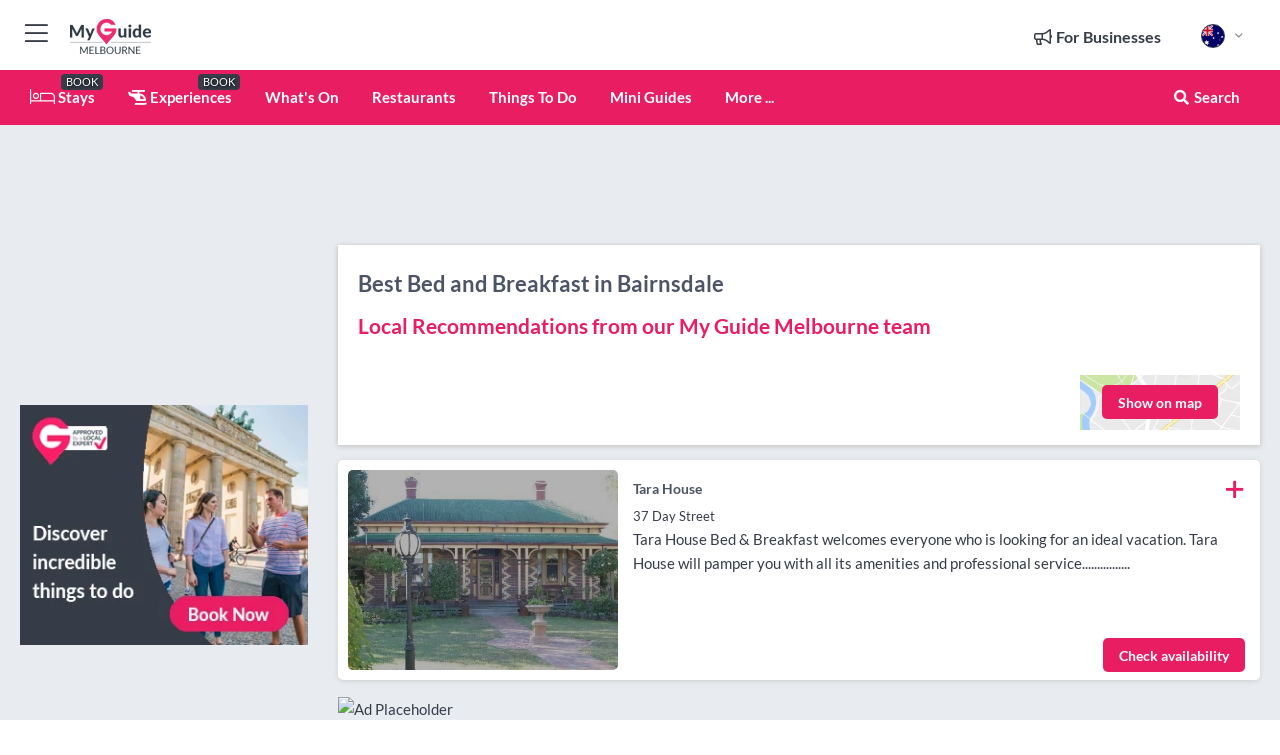

--- FILE ---
content_type: text/html; charset=utf-8
request_url: https://www.myguidemelbourne.com/accommodation/bed-and-breakfast/bairnsdale
body_size: 15442
content:



			<!DOCTYPE html>
			<!--[if IE 8]>          <html class="ie ie8"> <![endif]-->
			<!--[if IE 9]>          <html class="ie ie9"> <![endif]-->
			<!--[if gt IE 9]><!-->  <html> <!--<![endif]-->
			<html lang="en" >
				<!--<![endif]-->

				<head>

					
					<!-- Global site tag (gtag.js) - Google Analytics -->
					<script nonce="b151846cc4596d20307a1fc682acaa13" >

			 			window ['gtag_enable_tcf_support'] = true;  

			 		</script>

					<script nonce="b151846cc4596d20307a1fc682acaa13" async src="https://www.googletagmanager.com/gtag/js?id=G-1BJ0B91QPT"></script>
					<script nonce="b151846cc4596d20307a1fc682acaa13">
					  	window.dataLayer = window.dataLayer || [];
						function gtag(){dataLayer.push(arguments);}
			  			gtag('js', new Date());

			  			
					  	// gtag('config', 'G-1BJ0B91QPT');
					  	gtag('config', 'G-1BJ0B91QPT', {
					  	 	// 'campaign_source': 'Melbourne',
					  	 	// 'content_group': 'Melbourne',	
						  	'user_properties': {
						   	 	'website': 'Melbourne'
						  	}
						});

					  		gtag('config', 'G-CSKXE9HRDS');
					</script>


					
							<meta http-equiv="Content-type" content="text/html; charset=utf-8" />
		<title>Bed and Breakfast in Bairnsdale, Melbourne</title>
		<meta name="facebook-domain-verification" content="ktqkjm91i37jwnqn6gifer0jtgd8ob" />
		<meta name="description" content="Bed and Breakfast in Bairnsdale, Melbourne -">
		<meta name="keywords" content="Bairnsdale Bed and Breakfast, Melbourne">
		<meta name="robots" content="noodp, index, follow" />
		<meta name="viewport" content="width=device-width, initial-scale=1">

		<link href='https://fonts.googleapis.com/css?family=Lato:300,400,700,900' rel='stylesheet' type='text/css'>
		
						<link rel="alternate" href="https://www.myguidemelbourne.com/accommodation/bed-and-breakfast/bairnsdale" hreflang="en" />
							
							<link rel="alternate" href="https://www.myguidemelbourne.com/accommodation/bed-and-breakfast/bairnsdale" hreflang="x-default" />
						<link rel="alternate" href="https://www.myguidemelbourne.com/es/alojamiento/bed-and-breakfast/bairnsdale" hreflang="es" />
							
						<link rel="alternate" href="https://www.myguidemelbourne.com/fr/hebergement/bed-and-breakfast/bairnsdale" hreflang="fr" />
							
						<link rel="alternate" href="https://www.myguidemelbourne.com/pt/acomodacoes/cama-e-cafe-da-manha/bairnsdale" hreflang="pt" />
							
						<link rel="alternate" href="https://www.myguidemelbourne.com/it/alloggio/bed-and-breakfast/bairnsdale" hreflang="it" />
							
						<link rel="alternate" href="https://www.myguidemelbourne.com/de/unterkunft/bed-and-breakfast/bairnsdale" hreflang="de" />
							
						<link rel="alternate" href="https://www.myguidemelbourne.com/nl/accommodatie/bed-and-breakfast/bairnsdale" hreflang="nl" />
							
						<link rel="alternate" href="https://www.myguidemelbourne.com/no/overnatting/bed-breakfast/bairnsdale" hreflang="no" />
							
						<link rel="alternate" href="https://www.myguidemelbourne.com/da/indkvartering/bed-and-breakfast/bairnsdale" hreflang="da" />
							
						<link rel="alternate" href="https://www.myguidemelbourne.com/sv/boende/bed-and-breakfast/bairnsdale" hreflang="sv" />
							
						<link rel="alternate" href="https://www.myguidemelbourne.com/ja/%E5%AE%BF%E6%B3%8A/bed-and-breakfast/bairnsdale" hreflang="ja" />
							
						<link rel="alternate" href="https://www.myguidemelbourne.com/fi/majoitus/bed-and-breakfast/bairnsdale" hreflang="fi" />
							
						<link rel="alternate" href="https://www.myguidemelbourne.com/pl/zakwaterowanie/sniadanie-w-pensjonatach/bairnsdale" hreflang="pl" />
							
						<link rel="alternate" href="https://www.myguidemelbourne.com/ru/%D0%9F%D1%80%D0%BE%D0%B6%D0%B8%D0%B2%D0%B0%D0%BD%D0%B8%D0%B5/%D0%93%D0%BE%D1%81%D1%82%D0%B5%D0%B2%D0%BE%D0%B9-%D0%B4%D0%BE%D0%BC/bairnsdale" hreflang="ru" />
							
		
	
		<meta name="google-site-verification" content="g-Hssh-jr_iFZzkQsW9QswVlqUzeLWIy9Lys_Od8z5c" />
		<meta name="ahrefs-site-verification" content="f60c15e269fc27ccdd109cbef095f33e8531889e234532880849b804da551c44">
		<link rel="dns-prefetch" href="//https://images.myguide-cdn.com">
		<link rel="preload" fetchpriority="high" as="image" href="https://images.myguide-cdn.com/cdn-cgi/image/height=35,format=auto,quality=85/images/myguide/logo-light/melbourne.png">
		<link rel="preload" fetchpriority="high" as="image" href="https://images.myguide-cdn.com/cdn-cgi/image/height=35,format=auto,quality=85/images/myguide/logo-dark/melbourne.png">
		<link rel="preload" fetchpriority="high" as="image" href="https://images.myguide-cdn.com/cdn-cgi/image/width=1200,format=auto,quality=85/images/myguide/myguide-travel-frame.jpg">

		

		
		
		
		<link rel="canonical" href="https://www.myguidemelbourne.com/accommodation/bed-and-breakfast/bairnsdale"  />
		
		

		<link rel="icon" href="https://images.myguide-cdn.com/favicons/favicon.ico" />
		<link rel="manifest" href="/manifest.json">
		<link rel="apple-touch-icon" sizes="57x57" href="https://images.myguide-cdn.com/favicons/apple-icon-57x57.png">
		<link rel="apple-touch-icon" sizes="60x60" href="https://images.myguide-cdn.com/favicons/apple-icon-60x60.png">
		<link rel="apple-touch-icon" sizes="72x72" href="https://images.myguide-cdn.com/favicons/apple-icon-72x72.png">
		<link rel="apple-touch-icon" sizes="76x76" href="https://images.myguide-cdn.com/favicons/apple-icon-76x76.png">
		<link rel="apple-touch-icon" sizes="114x114" href="https://images.myguide-cdn.com/favicons/apple-icon-114x114.png">
		<link rel="apple-touch-icon" sizes="120x120" href="https://images.myguide-cdn.com/favicons/apple-icon-120x120.png">
		<link rel="apple-touch-icon" sizes="144x144" href="https://images.myguide-cdn.com/favicons/apple-icon-144x144.png">
		<link rel="apple-touch-icon" sizes="152x152" href="https://images.myguide-cdn.com/favicons/apple-icon-152x152.png">
		<link rel="apple-touch-icon" sizes="180x180" href="https://images.myguide-cdn.com/favicons/apple-icon-180x180.png">
		<link rel="icon" type="image/png" sizes="192x192"  href="https://images.myguide-cdn.com/favicons/android-icon-192x192.png">
		<link rel="icon" type="image/png" sizes="32x32" href="https://images.myguide-cdn.com/favicons/favicon-32x32.png">
		<link rel="icon" type="image/png" sizes="96x96" href="https://images.myguide-cdn.com/favicons/favicon-96x96.png">
		<link rel="icon" type="image/png" sizes="16x16" href="https://images.myguide-cdn.com/favicons/favicon-16x16.png">
		<meta name="msapplication-TileImage" content="https://images.myguide-cdn.com/favicons/ms-icon-144x144.png">
		<meta name="msapplication-TileColor" content="#ffffff">
		<meta name="theme-color" content="#ffffff">
		<meta name="referrer" content="origin">


		<!-- CSS for IE -->
		<!--[if lte IE 9]>
			<link rel="stylesheet" type="text/css" href="css/ie.css" />
		<![endif]-->

		<!-- HTML5 shim and Respond.js IE8 support of HTML5 elements and media queries -->
		<!--[if lt IE 9]>
		  <script type='text/javascript' src="https://html5shiv.googlecode.com/svn/trunk/html5.js"></script>
		  <script type='text/javascript' src="https://cdnjs.cloudflare.com/ajax/libs/respond.js/1.4.2/respond.js"></script>
		<![endif]-->

		
		<meta name="yandex-verification" content="af9c3905eb736483" />
		
		<meta name="p:domain_verify" content="9f2d0fd09100c83e1e9462f55da3ba0a"/>


		<meta property="og:title" content="Bed and Breakfast in Bairnsdale, Melbourne"/>
		<meta property="og:url" content="https://www.myguidemelbourne.com/accommodation/bed-and-breakfast/bairnsdale" />
		<meta property="og:type" content="website"/>
		<meta property="og:site_name" content="My Guide Melbourne"/>
		<meta property="og:description" content="Bed and Breakfast in Bairnsdale, Melbourne -" />
		<meta property="og:brand" content="Bed and Breakfast in Bairnsdale, Melbourne">

					<meta property="og:locale" content="en_GB"/>
					<meta property="og:locale:alternate" content="es_ES"/>
					<meta property="og:locale:alternate" content="fr_FR"/>
					<meta property="og:locale:alternate" content="pt_PT"/>
					<meta property="og:locale:alternate" content="it_IT"/>
					<meta property="og:locale:alternate" content="de_DE"/>
					<meta property="og:locale:alternate" content="nl_NL"/>
					<meta property="og:locale:alternate" content="no_NO"/>
					<meta property="og:locale:alternate" content="da_DK"/>
					<meta property="og:locale:alternate" content="sv_SE"/>
					<meta property="og:locale:alternate" content="ja_JP"/>
					<meta property="og:locale:alternate" content="fi_FI"/>
					<meta property="og:locale:alternate" content="pl_PL"/>
					<meta property="og:locale:alternate" content="ru_RU"/>

		
		
		
		<meta property="og:image" content="https://images.myguide-cdn.com" />

		
		
		
		<meta property="product:category" content="Accommodation"/>
		
		<meta property="product:location" content="Melbourne"/>
		<meta property="product:region" content="Bairnsdale"/>
		<meta property="product:categoryPage" content="Bed and Breakfast"/>
		
		
		<meta property="product:country" content="Australia"/>
		
		


		
		
		
		
		
		
	
		<meta itemprop="name" content="Bed and Breakfast in Bairnsdale, Melbourne">
		<meta itemprop="description" content="Bed and Breakfast in Bairnsdale, Melbourne -">
		<meta itemprop="image" content="https://images.myguide-cdn.com">


		<meta name="twitter:card" content="summary">
		<meta name="twitter:site" content="@MyGuideNetwork">
		<meta name="twitter:creator" content="@MyGuideMelb">
		<meta name="twitter:title" content="Bed and Breakfast in Bairnsdale, Melbourne">
		<meta name="twitter:description" content="Bed and Breakfast in Bairnsdale, Melbourne -">
		<meta name="twitter:image" content="https://images.myguide-cdn.com">

		<meta name="google-site-verification" content="6h6jNsF2E76IFGQ-53vI62FusaH4Rx7G6HwIvLLkQdI" />
		<meta name="google-adsense-account" content="ca-pub-6651265782782197">	




		<link href="https://cache.myguide-network.com//_cache/c7cbef82892739a3c14f125617b5f814.css" rel="stylesheet" type='text/css'>



			
		

			<script nonce="b151846cc4596d20307a1fc682acaa13" async src="https://securepubads.g.doubleclick.net/tag/js/gpt.js"></script>
			<script nonce="b151846cc4596d20307a1fc682acaa13">
				var gptadslots = [];
			  	var googletag = googletag || {};
	  			googletag.cmd = googletag.cmd || [];

				googletag.cmd.push(function() {
				gptadslots.push(googletag.defineSlot('/36886427/melbourne_mpu1_300x250', [300, 250], 'mpu1_300x250').addService(googletag.pubads()));
				gptadslots.push(googletag.defineSlot('/36886427/melbourne_mpu2_300x250', [300, 250], 'mpu2_300x250').addService(googletag.pubads()));
				gptadslots.push(googletag.defineSlot('/36886427/melbourne_mpu3_300x250', [300, 250], 'mpu3_300x250').addService(googletag.pubads()));

				
				gptadslots.push(googletag.defineSlot('/36886427/melbourne_top_728x90', [728, 90], 'top_728x90').addService(googletag.pubads()));
				gptadslots.push(googletag.defineSlot('/36886427/melbourne_mpu1_300x600', [300, 600], 'mpu1_300x600').addService(googletag.pubads()));
				gptadslots.push(googletag.defineSlot('/36886427/melbourne_mpu1_728x90', [728, 90], 'mpu1_728x90').addService(googletag.pubads()));
				gptadslots.push(googletag.defineSlot('/36886427/melbourne_top_320x50', [320, 50], 'top_320x50').addService(googletag.pubads()));
				gptadslots.push(googletag.defineSlot('/36886427/melbourne_mpu1_320x50', [320, 50], 'mpu1_320x50').addService(googletag.pubads()));

				googletag.pubads().enableSingleRequest();
				googletag.pubads().setTargeting("PageLink","/accommodation/bed-and-breakfast/bairnsdale");
				googletag.pubads().setTargeting("PageType","Category");
				googletag.pubads().setTargeting("PageID","7173");
				googletag.pubads().setTargeting("Lang","en");
				googletag.pubads().setTargeting("Page","Free");
				googletag.pubads().setTargeting("Category","Accommodation");
				googletag.pubads().setTargeting("SubCategory","Bed and Breakfast");
				googletag.enableServices();
				});


				// googletag.cmd.push(function() { googletag.display('mpu1_300x250'); });
				// googletag.cmd.push(function() { googletag.display('top_728x90'); });
				// googletag.cmd.push(function() { googletag.display('top_320x50'); });
			</script>

		
		
		<!-- GetYourGuide Analytics -->

		<script>
		window.addEventListener('load', function() {
			var gygScript = document.createElement('script');
			gygScript.src = "https://widget.getyourguide.com/dist/pa.umd.production.min.js";
			gygScript.async = true;
			gygScript.defer = true;

			gygScript.dataset.gygPartnerId = "GIYFBFF";
			gygScript.dataset.gygGlobalAutoInsert = "true";
			gygScript.dataset.gygGlobalAutoInsertLimit = "8";
			gygScript.dataset.gygGlobalCmp = "auto-insertion";
			gygScript.dataset.gygGlobalAllowedHostCssSelector = ".gygauto";
			gygScript.dataset.gygGlobalExcludedHostUrls = "";
			gygScript.dataset.gygGlobalAllowedHostPathPrefixes = "";
			gygScript.dataset.gygGlobalExcludedKeywords = "";

			document.body.appendChild(gygScript);
		});
		</script>



			<script src="https://www.google.com/recaptcha/enterprise.js?render=6LduFhgrAAAAACFpapDObcxwzn2yMpn2lP5jxegn" async defer></script>

				</head>

				<body class="no-trans front-page browse" 
					ng-app="siteApp" 
					id="MainAppCtrl" 
					ng-controller="AppController" 
					ng-init="$root.activeLanguage = 'en'; init({
						location: 'melbourne',
						ga4key: 'G-CSKXE9HRDS',
						slug: '/accommodation/bed-and-breakfast/bairnsdale',
						title: 'Bed and Breakfast in Bairnsdale, Melbourne',
						popup: '',
						actionToken: '2959997c70a44e7532ca1ef2f1029147ab41388644fa8d8231ac6fe8a65d8a65',
						lastAction: '',
                        userId: '',
						    googleSignIn: {
                                clientId :'620088340861-8ek878891c5o7ec7gredhui5eqqdph00.apps.googleusercontent.com'
                            },
                        
						view: 'accommodation'
					});"


					>
				

					<div id="page-wrapper">


							





			<header id="header" class="navbar-static-top sticky-header ">
				<div class="topnav">
					<div class="container text-center">
						<ul class="quick-menu pull-left">
							<li >

								<a  id="menu-01" href="#mobile-menu-01" title="Toggle Menu" data-toggle="collapse" class="btn-block1 mobile-menu-toggle">
									<i class="fal fa-bars fa-fw"></i>
									<i class="fal fa-times fa-fw"></i>
								</a>

								
							</li>

						
							<li>
								<span class="logo navbar-brand">
									<a href="/" title="My Guide Melbourne">
										<div ng-controller="SeasonCtrl" ng-class="seasonClass">
											<img loading="lazy" class="logo-dark" src="https://images.myguide-cdn.com/cdn-cgi/image/height=35,format=auto,quality=85/images/myguide/logo-dark/melbourne.png" alt="My Guide Melbourne" />
										</div>
									</a>
								</span>
							</li>
						</ul>

						<ul class="social-icons clearfix pull-right">
							
							

							<li   ng-show="$root.cart.count" ng-controller="OrderController" ng-cloak data-toggle="tooltip" data-placement="bottom" title="Shopping Cart">
								<a ng-click="openModal('/order/modal?init=summary&orderID='+ $root.cart.orderId, null, false, 'dialog-centered');" class="btn-block relative cartIcon" > 
									<span class="fa fa-shopping-cart" title='#{[{$root.cart.orders.id}]}'></span>
									<label class="hide">Orders</label>
									<div ng-show="$root.cart.count" class="ng-cloak 1pulsing-notification" ng-class="{'pulsing-notification' : $root.cart.count }">
										<small ng-bind="$root.cart.count"></small>
									</div>
								</a>
							</li>



							

								
							
								
								<li class="forBusiness">
									<a href="/for-businesses" 
										class="btn-block">
										<span class="far fa-fw fa-bullhorn"></span>
										<span><strong>For Businesses</strong></span>
									</a>
								</li>
							
								<li id="languagePicker" class="dropdown">
									<a class="dropdown-toggle" id="dropdownMenu3" data-toggle="dropdown">
												<span class="flag-icon flag-icon-squared flag-icon-au mr5"></span>
										<i class="far fa-angle-down hidden-xs"></i>
									</a>
									<ul class="dropdown-menu dropdown-menu-left" aria-labelledby="dropdownMenu2">
												<li>
															<a href="/es/alojamiento/bed-and-breakfast/bairnsdale">
																<span class="flag-icon flag-icon-squared flag-icon-es mr5"></span>
																<small>Spanish</small>
															</a>
												</li>
												<li>
															<a href="/fr/hebergement/bed-and-breakfast/bairnsdale">
																<span class="flag-icon flag-icon-squared flag-icon-fr mr5"></span>
																<small>French</small>
															</a>
												</li>
												<li>
															<a href="/pt/acomodacoes/cama-e-cafe-da-manha/bairnsdale">
																<span class="flag-icon flag-icon-squared flag-icon-pt mr5"></span>
																<small>Portuguese</small>
															</a>
												</li>
												<li>
															<a href="/it/alloggio/bed-and-breakfast/bairnsdale">
																<span class="flag-icon flag-icon-squared flag-icon-it mr5"></span>
																<small>Italian</small>
															</a>
												</li>
												<li>
															<a href="/de/unterkunft/bed-and-breakfast/bairnsdale">
																<span class="flag-icon flag-icon-squared flag-icon-de mr5"></span>
																<small>German</small>
															</a>
												</li>
												<li>
															<a href="/nl/accommodatie/bed-and-breakfast/bairnsdale">
																<span class="flag-icon flag-icon-squared flag-icon-nl mr5"></span>
																<small>Dutch</small>
															</a>
												</li>
												<li>
															<a href="/no/overnatting/bed-breakfast/bairnsdale">
																<span class="flag-icon flag-icon-squared flag-icon-no mr5"></span>
																<small>Norwegian</small>
															</a>
												</li>
												<li>
															<a href="/da/indkvartering/bed-and-breakfast/bairnsdale">
																<span class="flag-icon flag-icon-squared flag-icon-dk mr5"></span>
																<small>Danish</small>
															</a>
												</li>
												<li>
															<a href="/sv/boende/bed-and-breakfast/bairnsdale">
																<span class="flag-icon flag-icon-squared flag-icon-sv mr5"></span>
																<small>Swedish</small>
															</a>
												</li>
												<li>
															<a href="/ja/%E5%AE%BF%E6%B3%8A/bed-and-breakfast/bairnsdale">
																<span class="flag-icon flag-icon-squared flag-icon-jp mr5"></span>
																<small>Japanese</small>
															</a>
												</li>
												<li>
															<a href="/fi/majoitus/bed-and-breakfast/bairnsdale">
																<span class="flag-icon flag-icon-squared flag-icon-fi mr5"></span>
																<small>Finnish</small>
															</a>
												</li>
												<li>
															<a href="/pl/zakwaterowanie/sniadanie-w-pensjonatach/bairnsdale">
																<span class="flag-icon flag-icon-squared flag-icon-pl mr5"></span>
																<small>Polish</small>
															</a>
												</li>
												<li>
															<a href="/ru/%D0%9F%D1%80%D0%BE%D0%B6%D0%B8%D0%B2%D0%B0%D0%BD%D0%B8%D0%B5/%D0%93%D0%BE%D1%81%D1%82%D0%B5%D0%B2%D0%BE%D0%B9-%D0%B4%D0%BE%D0%BC/bairnsdale">
																<span class="flag-icon flag-icon-squared flag-icon-ru mr5"></span>
																<small>Russian</small>
															</a>
												</li>
									</ul>
								</li>


							
						</ul>
					</div>
				</div>


				<div class="main-header ">
					
					<div class="container">

						<nav class="scrollmenu" role="navigation">
							<ul class="menu">



									

										<li id="homepage" >
											<a href="/">
												<i class="fal fa-bed fa-lg"></i> Stays
											</a>
											<small class="label dark">BOOK</small>
											
										</li>



									

														<li id="experiences" >
															<a href="/experiences"><i class="fas fa-helicopter"></i> Experiences</a>
															<small class="label dark">BOOK</small>
														</li>




										<li id="whatson" >
											<a href="/events">What's On</a>
										</li>


														<li id="restaurants" >
															<a href="/restaurants">Restaurants</a>
														</li>
														<li id="things-to-do" >
															<a href="/things-to-do">Things To Do</a>
														</li>

									
									
									

										<li id="lists" >
											<a href="/lists">
												Mini Guides
											</a>
										</li>




									<li>
											<a ng-href="" ng-click="openModal('/modal/menu', null, false, 'dialog-centered modal-lg');" class="btn-block">
												More ...
											</a>
									</li>

											<li class="pull-right" data-toggle="tooltip" data-placement="bottom" title="Search Website">
												<a class="btn-block noarrows" data-fancybox data-options='{"smallBtn":false, "buttons":false}' data-src="#filters" href="javascript:;" ng-click="$root.searchQuery=''; $root.searchTotal=1">
													<span class="fa fa-fw fa fa-search"></span> Search
												</a>
											</li>
							</ul>
						</nav>
					</div>

					
				</div>



				<nav id="mobile-menu-01" class="mobile-menu collapse width" aria-expanded="false" ng-cloak>
	                
					
					<a id="menu-01" href="#mobile-menu-01" title="Toggle Menu" data-toggle="collapse" class="mobile-menu-toggle">
							<i class="fal fa-times fa-fw"></i>
						</a>

	                <ul id="mobile-primary-menu" class="menu">

	                	<li ng-if="!$root.user.id" ng-cloak class="loginButton">
							

							<button ng-if="!$root.user.id" ng-click="openModal('/modal/users/auth', null, false, 'dialog-centered');" type="button" class="ng-scope">
                                Login / Sign Up         
                            </button>
						</li>
					
						
						<li ng-if="$root.user.id" ng-cloak class="loginButton menu-item-has-children">
							<a role="button" data-toggle="collapse" href="#profileMenuCollapse" aria-expanded="false" aria-controls="profileMenuCollapse">
								<img ng-if="$root.user.social.facebook.id"
									ng-src="{[{'https://graph.facebook.com/'+ $root.user.social.facebook.id + '/picture?type=large'}]}" 
									alt="{[{$root.user.fullName}]}">
								<img ng-if="!$root.user.social.facebook.id"
									ng-src="https://images.myguide-cdn.com/cdn-cgi/image/height=45,format=auto,quality=85/images/author-placeholder.jpg" 
									alt="{[{$root.user.fullName}]}">
								Hello {[{$root.user.name}]} <i class="fal fa-angle-down"></i>
							</a>
							<div class="submenu collapse" id="profileMenuCollapse">
								<ul>
									<li>
										<a ng-href="/profile">
											Profile
										</a>
									</li>
									<li>
										<a ng-href="/order-history">
											Your Orders
										</a>
									</li>
									<li>
										<a ng-href="/lists">
											My Guides
										</a>
									</li>
									<li>
										<a ng-click="userLogout({
											rid: 'READER_ID',
											url: 'https://www.myguidemelbourne.com/accommodation/bed-and-breakfast/bairnsdale',
											return: 'https://www.myguidemelbourne.com/accommodation/bed-and-breakfast/bairnsdale'
										}, true)" ng-href="">
										Logout
										</a>
									</li>
								</ul>
								<div class="space-sep10"></div>
							</div>
						</li>
						<div class="separator"></div>
					


							<li>
								<a href="/for-businesses">
									<i class="fal fa-bullhorn"></i> Add a Business
								</a>
							</li>

							<li>
								<a href="/addcompany">
									<i class="fal fa-check"></i> Claim your Business
								</a>
							</li>

							<li>
								<a href="/promote-events">
									<i class="fal fa-calendar-alt"></i> Promote Events
								</a>
							</li>

							<div class="space-sep10"></div>
							<div class="separator"></div>

						
						

							<li class="menu-item-has-children">
								<a role="button" data-toggle="collapse" href="#eventsMenuCollapse" aria-expanded="false" aria-controls="eventsMenuCollapse">
									<i class="fas fa-calendar-alt"></i> What's On Melbourne<i class="fal fa-angle-down"></i>
								</a>
								<div class="submenu collapse" id="eventsMenuCollapse">
									<ul>
										<li><a href="/events">All Events in Melbourne</a></li>

											<li><a href="/events/this-weekend">This Weekend</a></li>
											<li><a href="/events/next-week">Next Week</a></li>
											<li><a href="/events/today">Today</a></li>
											<li><a href="/events/tomorrow">Tomorrow</a></li>

											<li><a href="/events/january-2026">January 2026</a></li>
											<li><a href="/events/february-2026">February 2026</a></li>
											<li><a href="/events/march-2026">March 2026</a></li>
											<li><a href="/events/april-2026">April 2026</a></li>
											<li><a href="/events/may-2026">May 2026</a></li>
											<li><a href="/events/june-2026">June 2026</a></li>
											<li><a href="/events/july-2026">July 2026</a></li>
											<li><a href="/events/august-2026">August 2026</a></li>
									</ul>
								</div>
							</li>
							<div class="space-sep10"></div>
							<div class="separator"></div>



							<li id="homepage" >
								<a href="/">
									<i class="fal fa-bed fa-lg"></i> Stays
									<small class="label pink">BOOK</small>
								</a>
							</li>





												<li>
													<a href="/experiences"> 
														<i class="fas fa-helicopter"></i> Experiences
														<small class="label pink">BOOK</small>
													
													</a>
												</li>

						
						<div class="space-sep10"></div>
						<div class="separator"></div>							

												<li>
													<a href="/restaurants"> Restaurants
													</a>
												</li>
												<li>
													<a href="/things-to-do"> Things To Do
													</a>
												</li>

						
										<li><a href="/accommodation">Accommodation</a></li>
										<li><a href="/nightlife">Nightlife</a></li>
										<li><a href="/wineries">Wineries</a></li>
										<li><a href="/shopping">Shopping</a></li>
										<li><a href="/services">Services</a></li>
										<li><a href="/sport">Sport</a></li>
										<li><a href="/melbourne/health-and-beauty">Health and Beauty</a></li>
										<li><a href="/melbourne/event-venues">Event venues</a></li>

						<div class="space-sep10"></div>
						<div class="separator"></div>


							<li>
								<a href="/lists">
									<i class="far fa-plus"></i> Mini Guides
								</a>
							</li>
							<div class="space-sep10"></div>
							<div class="separator"></div>


						
						

						
							<li class="">
								<a href="/travel-articles">Travel Articles</a>
							</li>
							<li class="">
								<a href="/regionalinfo">Regional Info</a>
							</li>
							<li class="">
								<a href="/usefulinfo">Useful Info</a>
							</li>
					</ul>
	            </nav>

				<nav id="mobile-menu-02" class="mobile-menu collapse " aria-expanded="false">
					<a id="menu-02" href="#mobile-menu-02" title="Search" data-toggle="collapse" class="mobile-menu-toggle filter">
						
					</a>
					

					<ul class="iconList clearfix">
	    					<li>

	    						<a ng-href ng-click="openModal('/modal/users/auth', null, false, 'dialog-centered');" class="btn-block relative cartIcon"><i class="fa fa-user"></i> <span>View Profile</span></a></li>
							<li>
								<a ng-href ng-click="openModal('/modal/users/auth', null, false, 'dialog-centered');" class="btn-block relative cartIcon"><i class="fa fa-shopping-cart"></i> <span>Your Orders</span></a>
							</li>
	    					<li>
								<a ng-href ng-click="openModal('/modal/users/auth', null, false, 'dialog-centered');" class="btn-block relative cartIcon"> 
									<i class="fa fa-list"></i> <span>My Guides</span>
								</a>
							</li>
		    				<li>
		    					<a ng-href ng-click="openModal('/modal/users/auth', null, false, 'dialog-centered');"><i class="fa fa-sign-in"></i><span>Login</span></a>
		    				</li>
		    		</ul>
						<div class="logIn">
							<p>Log in for great & exciting features!</p> <img width="53" height="29" src="https://images.myguide-cdn.com/images/myguide/icons/arrow.png" alt="Arrow">
						</div>
	            </nav>

			</header>
	





							

								 <script type="application/ld+json">{
    "@context": "http:\/\/schema.org",
    "@type": "Organization",
    "name": "My Guide Melbourne",
    "url": "https:\/\/www.myguidemelbourne.com",
    "logo": {
        "@context": "http:\/\/schema.org",
        "@type": "ImageObject",
        "url": "https:\/\/images.myguide-cdn.com\/images\/myguide\/logo-dark\/melbourne.png"
    }
}</script>
 <script type="application/ld+json">{
    "@context": "http:\/\/schema.org",
    "@type": "WebSite",
    "name": "My Guide Melbourne",
    "url": "https:\/\/www.myguidemelbourne.com"
}</script>
 <script type="application/ld+json">{
    "@context": "http:\/\/schema.org",
    "@type": "BreadcrumbList",
    "itemListElement": [
        {
            "@type": "ListItem",
            "position": 1,
            "item": {
                "@id": "\/",
                "name": "Melbourne"
            }
        },
        {
            "@type": "ListItem",
            "position": 2,
            "item": {
                "@id": "\/accommodation",
                "name": "Accommodation"
            }
        },
        {
            "@type": "ListItem",
            "position": 3,
            "item": {
                "@id": "\/accommodation\/bed-and-breakfast",
                "name": "Bed and Breakfast"
            }
        },
        {
            "@type": "ListItem",
            "position": 4,
            "item": {
                "@id": "\/accommodation\/bed-and-breakfast\/bairnsdale",
                "name": "Bairnsdale"
            }
        }
    ]
}</script>
 <script type="application/ld+json">{
    "@context": "http:\/\/schema.org",
    "@graph": [
        {
            "@context": "http:\/\/schema.org",
            "@type": "SiteNavigationElement",
            "@id": "https:\/\/www.myguidemelbourne.com#menu",
            "name": "Stays",
            "url": "https:\/\/www.myguidemelbourne.com\/"
        },
        {
            "@context": "http:\/\/schema.org",
            "@type": "SiteNavigationElement",
            "@id": "https:\/\/www.myguidemelbourne.com#menu",
            "name": "Experiences",
            "url": "https:\/\/www.myguidemelbourne.com\/experiences"
        },
        {
            "@context": "http:\/\/schema.org",
            "@type": "SiteNavigationElement",
            "@id": "https:\/\/www.myguidemelbourne.com#menu",
            "name": "Restaurants",
            "url": "https:\/\/www.myguidemelbourne.com\/restaurants"
        },
        {
            "@context": "http:\/\/schema.org",
            "@type": "SiteNavigationElement",
            "@id": "https:\/\/www.myguidemelbourne.com#menu",
            "name": "Things To Do",
            "url": "https:\/\/www.myguidemelbourne.com\/things-to-do"
        },
        {
            "@context": "http:\/\/schema.org",
            "@type": "SiteNavigationElement",
            "@id": "https:\/\/www.myguidemelbourne.com#menu",
            "name": "Events in Melbourne",
            "url": "https:\/\/www.myguidemelbourne.com\/events"
        },
        {
            "@context": "http:\/\/schema.org",
            "@type": "SiteNavigationElement",
            "@id": "https:\/\/www.myguidemelbourne.com#menu",
            "name": "Accommodation",
            "url": "https:\/\/www.myguidemelbourne.com\/accommodation"
        },
        {
            "@context": "http:\/\/schema.org",
            "@type": "SiteNavigationElement",
            "@id": "https:\/\/www.myguidemelbourne.com#menu",
            "name": "Nightlife",
            "url": "https:\/\/www.myguidemelbourne.com\/nightlife"
        },
        {
            "@context": "http:\/\/schema.org",
            "@type": "SiteNavigationElement",
            "@id": "https:\/\/www.myguidemelbourne.com#menu",
            "name": "Wineries",
            "url": "https:\/\/www.myguidemelbourne.com\/wineries"
        },
        {
            "@context": "http:\/\/schema.org",
            "@type": "SiteNavigationElement",
            "@id": "https:\/\/www.myguidemelbourne.com#menu",
            "name": "Shopping",
            "url": "https:\/\/www.myguidemelbourne.com\/shopping"
        },
        {
            "@context": "http:\/\/schema.org",
            "@type": "SiteNavigationElement",
            "@id": "https:\/\/www.myguidemelbourne.com#menu",
            "name": "Services",
            "url": "https:\/\/www.myguidemelbourne.com\/services"
        },
        {
            "@context": "http:\/\/schema.org",
            "@type": "SiteNavigationElement",
            "@id": "https:\/\/www.myguidemelbourne.com#menu",
            "name": "Sport",
            "url": "https:\/\/www.myguidemelbourne.com\/sport"
        },
        {
            "@context": "http:\/\/schema.org",
            "@type": "SiteNavigationElement",
            "@id": "https:\/\/www.myguidemelbourne.com#menu",
            "name": "Health and Beauty",
            "url": "https:\/\/www.myguidemelbourne.com\/melbourne\/health-and-beauty"
        },
        {
            "@context": "http:\/\/schema.org",
            "@type": "SiteNavigationElement",
            "@id": "https:\/\/www.myguidemelbourne.com#menu",
            "name": "Event venues",
            "url": "https:\/\/www.myguidemelbourne.com\/melbourne\/event-venues"
        },
        {
            "@context": "http:\/\/schema.org",
            "@type": "SiteNavigationElement",
            "@id": "https:\/\/www.myguidemelbourne.com#menu",
            "name": "Mini Guides",
            "url": "https:\/\/www.myguidemelbourne.com\/lists"
        },
        {
            "@context": "http:\/\/schema.org",
            "@type": "SiteNavigationElement",
            "@id": "https:\/\/www.myguidemelbourne.com#menu",
            "name": "Travel Articles",
            "url": "https:\/\/www.myguidemelbourne.com\/travel-articles"
        },
        {
            "@context": "http:\/\/schema.org",
            "@type": "SiteNavigationElement",
            "@id": "https:\/\/www.myguidemelbourne.com#menu",
            "name": "Regional Info",
            "url": "https:\/\/www.myguidemelbourne.com\/regionalinfo"
        },
        {
            "@context": "http:\/\/schema.org",
            "@type": "SiteNavigationElement",
            "@id": "https:\/\/www.myguidemelbourne.com#menu",
            "name": "Useful Info",
            "url": "https:\/\/www.myguidemelbourne.com\/usefulinfo"
        },
        {
            "@context": "http:\/\/schema.org",
            "@type": "SiteNavigationElement",
            "@id": "https:\/\/www.myguidemelbourne.com#menu",
            "name": "Travel Articles",
            "url": "https:\/\/www.myguidemelbourne.com\/travel-articles"
        }
    ]
}</script>
 <script type="application/ld+json">{
    "@context": "http:\/\/schema.org",
    "@type": "ItemList",
    "url": "https:\/\/www.myguidemelbourne.com\/accommodation\/bed-and-breakfast\/bairnsdale",
    "name": "Bed and Breakfast in Bairnsdale, Melbourne",
    "description": "Bed and Breakfast in Bairnsdale, Melbourne -",
    "itemListElement": [
        {
            "@type": "ListItem",
            "position": 1,
            "item": {
                "@type": "Event",
                "startDate": "2026-01-18",
                "name": "Tara House",
                "description": "Tara House Bed & Breakfast welcomes everyone who is looking for an ideal vacation. Tara House will pamper you with all its amenities and professional service................",
                "image": "https:\/\/images.myguide-cdn.com\/melbourne\/companies\/tara-house\/large\/tara-house-34523.jpg",
                "url": "https:\/\/www.myguidemelbourne.com\/accommodation\/tara-house",
                "location": {
                    "@type": "Place",
                    "name": "Gippsland Lakes",
                    "address": {
                        "@type": "PostalAddress",
                        "streetAddress": "37 Day Street, ",
                        "postalCode": 3875,
                        "addressLocality": "Gippsland Lakes",
                        "addressCountry": "Australia"
                    },
                    "geo": {
                        "@type": "GeoCoordinates",
                        "latitude": -37.821612,
                        "longitude": 147.610802
                    }
                }
            }
        }
    ]
}</script>




								<section id="content">
									<div class="container">
										<div class="row">

											<div class="sidebar hidden-sm hidden-xs col-md-3">
																<div class="clearfix"></div>
			<div class="advert">




							


									<div id="mpu1_300x250" class="mpu-square">
										<script nonce="b151846cc4596d20307a1fc682acaa13" type='text/javascript'>
											googletag.cmd.push(function() { googletag.display('mpu1_300x250'); });
										</script>
									</div>
							
					
			</div>
			<div class="clearfix"></div>




														<div class="advert skyscraper">

			
						<a title="View All Experiences" href="/experiences">
							<img loading="lazy" src="https://images.myguide-cdn.com/cdn-cgi/image/width=350,format=auto,quality=85/advertising/gyg_en.png" height="auto" width="350" alt="Ad Placeholder">
						</a>



			
	</div>

															<div class="clearfix"></div>
		<div class="advert">

			



						
							
						<div 
								class="trackClick" 
								data-affiliate="GetYourGuide" 
								data-track="affiliatelink"  
								data-view="browse"
								data-type="browse" 
								data-typeid="7173" 
								data-ref="widget_auto"
								data-gyg-widget="auto" 
								data-gyg-number-of-items="5"
								data-gyg-locale-code="en-GB" 
								data-gyg-currency="AUD" 
								data-gyg-cmp=""
								data-gyg-partner-id="GIYFBFF"></div>



					
					
		</div>

											</div>
											
											<div id="main" class="col-sm-12 col-md-9">
																<div class="advert leaderboard">






							

									
									<div id="top_728x90">
										<script nonce="b151846cc4596d20307a1fc682acaa13" type='text/javascript'>
											googletag.cmd.push(function() { googletag.display('top_728x90'); });
										</script>
									</div>
									

									
								<div class="callToAction">
									<div>Want to Run Your Own<br><strong>My Guide Website</strong>?</div>
									<a class="pink" href="https://www.myguide-network.com/franchise" target="_blank"><i class="fa fa-info-circle"></i> Find Out More</a>
								</div>
							
			</div>

													







														
	<div class="post box-shadow">


		
		
		
		<div class="details bs">
			<div class="post-content">
					
					
					<h1>
					
					Best 
					Bed and Breakfast in Bairnsdale
					
					
					</h1>


					

					
					

					<h2 class="pink">Local Recommendations from our My Guide Melbourne team</h2>
					<p>
					<p></p><p></p>
					</p>

				<div class="space-sep5"></div>



						<div class="gallery">
							<div class="col-md-12 nopadding">

								
							</div>
						</div>

						<div class="space-sep15"></div>



						
						<div class="pull-right text-center "> 
							<a id="map-larger" 
								class="trackClick text-center  pull-right" 
								data-affiliate="Stay22" 
								data-track="affiliatelink"  
								data-view="browse"
								data-type="browse" 
								data-ref="largermap"
								title="Larger Map for Company: Bed and Breakfast " href="https://www.stay22.com/embed/gm?aid=myguide&lat=-37.813187&lng=144.961166&navbarcolor=e8ecf1&fontcolor=363c48&title=Melbourne&venue=Melbourne&hotelscolor=f7f7f7&hotelsfontcolor=363c48&campaign=&markerimage=https://https://images.myguide-cdn.com/images/g-spot2.png&disableautohover=true&mapstyle=light&scroll=false&zoom=10&listviewexpand=true&disabledirections=true&ljs=en&dotlistings1=true" target="_blank">
								<div class="center-block"  style="width:160px; height:55px; background-image:url(https://images.myguide-cdn.com/images/map/map-bg.png);background-size:cover;">
									<button class="btn btn-primary center-block" id="map-larger"><strong>Show on map</strong></button>
								</div>
							</a>
						</div>




						<div class="clearfix"></div>


				<div class="space-sep5"></div>
			</div>
		</div>
	</div>





	<div ng-controller="PaginationCtrl" ng-init="init('', '', 'c22e93cba9925950e4d13bf18cc055af')">
		<div id="scrollingcontent" >
				
			<div class="company-list listing-style3 accommodation">
				    <div class="listitempage row list-items bigItems cardItems" data-url="/accommodation/bed-and-breakfast/bairnsdale">
       

                <div class="list-items">
                    <div class="item whatson listitem" data-page-url="/accommodation/bed-and-breakfast/bairnsdale">
                        <div class="absolute" data-toggle="tooltip" data-placement="bottom" title="Add to My Guide">
                                <a class="iconButton" title="Add to My Guide" ng-click="openModal('/modal/users/auth', null, false, 'dialog-centered');"><i class="far fa-plus"></i></a>
                            
                        </div>


                        
                        <a target="_blank" href="/accommodation/tara-house" class="hoverZoom">
                            <div class="list-image">
                                <figure  >
                                    <figcaption class="entry-date mainEvents">
                                    </figcaption>

                                    <img class="zoom" alt="Tara House" src="https://images.myguide-cdn.com/melbourne/companies/tara-house/large/tara-house-34523.jpg">

                                </figure>
                            </div>
                            <div class="list-text">
                                <h2 class="block-with-text">Tara House</h2>
                                <div class="space-sep5"></div>
                                
                                
                              
                                
                                <div class="clearfix"></div>
                                <div class="ellipsis"><small class="comma1">37 Day Street</small></div>
                                <p class="maxLine2">Tara House Bed & Breakfast welcomes everyone who is looking for an ideal vacation. Tara House will pamper you with all its amenities and professional service................</p>
                               
                                
                                <div class="space-sep5 hidden-xs"></div>

                                <div class="list-footer">
                                    
                                   
                                    <button class="btn primary">Check availability</button>
                                   
                                </div>
                            </div>
                            
                        </div>
                    </a>
                    <div class="clearfix"></div>
                </div>
        

        
                        <div class="space-sep15"></div>
                        <div class="col-xs-12">
                            <div class="advert1 skyscraper1 pull-left">

                                        <a title="View All Experiences" href="/experiences">
                                            <img src="https://https://images.myguide-cdn.com/advertising/gyg-728x90_en.png" height="auto" width="728" alt="Ad Placeholder">
                                        </a>


                            </div>
                            <div class="callToAction">
                                <div>Want to Run Your Own<br><strong>My Guide Website</strong>?</div>
                                <a class="pink" href="https://www.myguide-network.com/franchise" target="_blank"><i class="fa fa-info-circle"></i> Find Out More</a>
                            </div>
                        </div>
                         <div class="clearfix"></div>
                         <div class="space-sep10"></div>
                    

    </div>

			</div>

			<ul class="pagination clearfix pull-right">
				
	

	
	

			</ul>
		</div>
	</div>

											</div>
										</div>
									</div>
								</section>

							
		<div id="userlists" class="mgLightbox customLightbox">
			<div class="lightboxHeader">
				<a class="innerClose left" data-fancybox-close><i class="fa fa-angle-double-left"></i></a>
					<a ng-click="openModal('/modal/users/auth', null, false, 'dialog-centered');" class="innerClose pull-right">
						<i class="fa fa-user-circle"></i>
					</a>
				<h4>My Lists</h4>

				<div id="createBox" class="mgLightbox smallBox">
					<div class="lightboxHeader">
						<a class="innerClose left" data-fancybox-close><i class="fa fa-angle-double-left"></i></a>
						<a class="innerClose" data-fancybox-close><span class="closeIcon faded"></span></a>
						<h4>Create New Guide</h4>
					</div>
					<div class="lightboxContent">
						<label>Suggested Guides</label>

						<select class="custom-select" ng-model="$root.listCtrl.select.ideas" ng-change="$root.listCtrl.value = $root.listCtrl.select.ideas;" name="ideas" id="ideas">
							<option value="">-- Select One --</option>
							<optgroup label="Suggested Guides">
								<option value="My Guide to Melbourne">My Guide to Melbourne</option>
									<option value="New Bars To Try">New Bars To Try</option>
									<option value="New Nightclubs To Try">New Nightclubs To Try</option>
									<option value="New Restaurants To Try">New Restaurants To Try</option>
									<option value="Best For Cocktails">Best For Cocktails</option>
									<option value="Best For Friday Night Drinks">Best For Friday Night Drinks</option>
									<option value="Best For Kids">Best For Kids</option>
									<option value="Best For Live Music">Best For Live Music</option>
									<option value="Best For Meeting Friends">Best For Meeting Friends</option>
									<option value="Best For Sundays">Best For Sundays</option>
									<option value="Best For Sunsets">Best For Sunsets</option>
									<option value="Best For Relaxing">Best For Relaxing</option>
									<option value="My Favourite Cafes">My Favourite Cafes</option>
									<option value="My Favourite Clubs">My Favourite Clubs</option>
									<option value="My Favourite Places">My Favourite Places</option>
									<option value="My Favourite Restaurants">My Favourite Restaurants</option>
									<option value="My Favourite Rooftop Bars">My Favourite Rooftop Bars</option>
									<option value="My Must See Places">My Must See Places</option>
									<option value="My Trip in DATE">My Trip in DATE</option>
									<option value="Our Trip to .....">Our Trip to .....</option>
									<option value="Must See Places For First Timers">Must See Places For First Timers</option>
									<option value="Hottest New Venues">Hottest New Venues</option>
									<option value="Trending">Trending</option>
									<option value="The Bucket List">The Bucket List</option>
							</optgroup>
								<optgroup label="Attractions in Melbourne">
									<option value="Best Attractions in Melbourne">Best Attractions in Melbourne</option>
									<option value="Top 5 Attractions in Melbourne">Top 5 Attractions in Melbourne</option>
									<option value="Top 10 Attractions in Melbourne">Top 10 Attractions in Melbourne</option>
								</optgroup>
								<optgroup label="Bars in Melbourne">
									<option value="Best Bars in Melbourne">Best Bars in Melbourne</option>
									<option value="Top 5 Bars in Melbourne">Top 5 Bars in Melbourne</option>
									<option value="Top 10 Bars in Melbourne">Top 10 Bars in Melbourne</option>
								</optgroup>
								<optgroup label="Beaches in Melbourne">
									<option value="Best Beaches in Melbourne">Best Beaches in Melbourne</option>
									<option value="Top 5 Beaches in Melbourne">Top 5 Beaches in Melbourne</option>
									<option value="Top 10 Beaches in Melbourne">Top 10 Beaches in Melbourne</option>
								</optgroup>
								<optgroup label="Beach Clubs in Melbourne">
									<option value="Best Beach Clubs in Melbourne">Best Beach Clubs in Melbourne</option>
									<option value="Top 5 Beach Clubs in Melbourne">Top 5 Beach Clubs in Melbourne</option>
									<option value="Top 10 Beach Clubs in Melbourne">Top 10 Beach Clubs in Melbourne</option>
								</optgroup>
								<optgroup label="Breathtaking Locations in Melbourne">
									<option value="Best Breathtaking Locations in Melbourne">Best Breathtaking Locations in Melbourne</option>
									<option value="Top 5 Breathtaking Locations in Melbourne">Top 5 Breathtaking Locations in Melbourne</option>
									<option value="Top 10 Breathtaking Locations in Melbourne">Top 10 Breathtaking Locations in Melbourne</option>
								</optgroup>
								<optgroup label="Cafes in Melbourne">
									<option value="Best Cafes in Melbourne">Best Cafes in Melbourne</option>
									<option value="Top 5 Cafes in Melbourne">Top 5 Cafes in Melbourne</option>
									<option value="Top 10 Cafes in Melbourne">Top 10 Cafes in Melbourne</option>
								</optgroup>
								<optgroup label="Clubs in Melbourne">
									<option value="Best Clubs in Melbourne">Best Clubs in Melbourne</option>
									<option value="Top 5 Clubs in Melbourne">Top 5 Clubs in Melbourne</option>
									<option value="Top 10 Clubs in Melbourne">Top 10 Clubs in Melbourne</option>
								</optgroup>
								<optgroup label="Cocktail Bars in Melbourne">
									<option value="Best Cocktail Bars in Melbourne">Best Cocktail Bars in Melbourne</option>
									<option value="Top 5 Cocktail Bars in Melbourne">Top 5 Cocktail Bars in Melbourne</option>
									<option value="Top 10 Cocktail Bars in Melbourne">Top 10 Cocktail Bars in Melbourne</option>
								</optgroup>
								<optgroup label="Golf Courses in Melbourne">
									<option value="Best Golf Courses in Melbourne">Best Golf Courses in Melbourne</option>
									<option value="Top 5 Golf Courses in Melbourne">Top 5 Golf Courses in Melbourne</option>
									<option value="Top 10 Golf Courses in Melbourne">Top 10 Golf Courses in Melbourne</option>
								</optgroup>
								<optgroup label="Luxury Resorts in Melbourne">
									<option value="Best Luxury Resorts in Melbourne">Best Luxury Resorts in Melbourne</option>
									<option value="Top 5 Luxury Resorts in Melbourne">Top 5 Luxury Resorts in Melbourne</option>
									<option value="Top 10 Luxury Resorts in Melbourne">Top 10 Luxury Resorts in Melbourne</option>
								</optgroup>
								<optgroup label="Night Clubs in Melbourne">
									<option value="Best Night Clubs in Melbourne">Best Night Clubs in Melbourne</option>
									<option value="Top 5 Night Clubs in Melbourne">Top 5 Night Clubs in Melbourne</option>
									<option value="Top 10 Night Clubs in Melbourne">Top 10 Night Clubs in Melbourne</option>
								</optgroup>
								<optgroup label="For Birthday Parties in Melbourne">
									<option value="Best For Birthday Parties in Melbourne">Best For Birthday Parties in Melbourne</option>
									<option value="Top 5 For Birthday Parties in Melbourne">Top 5 For Birthday Parties in Melbourne</option>
									<option value="Top 10 For Birthday Parties in Melbourne">Top 10 For Birthday Parties in Melbourne</option>
								</optgroup>
								<optgroup label="For Christmas Parties in Melbourne">
									<option value="Best For Christmas Parties in Melbourne">Best For Christmas Parties in Melbourne</option>
									<option value="Top 5 For Christmas Parties in Melbourne">Top 5 For Christmas Parties in Melbourne</option>
									<option value="Top 10 For Christmas Parties in Melbourne">Top 10 For Christmas Parties in Melbourne</option>
								</optgroup>
								<optgroup label="For Fathers Day in Melbourne">
									<option value="Best For Fathers Day in Melbourne">Best For Fathers Day in Melbourne</option>
									<option value="Top 5 For Fathers Day in Melbourne">Top 5 For Fathers Day in Melbourne</option>
									<option value="Top 10 For Fathers Day in Melbourne">Top 10 For Fathers Day in Melbourne</option>
								</optgroup>
								<optgroup label="For Mothers Day in Melbourne">
									<option value="Best For Mothers Day in Melbourne">Best For Mothers Day in Melbourne</option>
									<option value="Top 5 For Mothers Day in Melbourne">Top 5 For Mothers Day in Melbourne</option>
									<option value="Top 10 For Mothers Day in Melbourne">Top 10 For Mothers Day in Melbourne</option>
								</optgroup>
								<optgroup label="For Office Parties in Melbourne">
									<option value="Best For Office Parties in Melbourne">Best For Office Parties in Melbourne</option>
									<option value="Top 5 For Office Parties in Melbourne">Top 5 For Office Parties in Melbourne</option>
									<option value="Top 10 For Office Parties in Melbourne">Top 10 For Office Parties in Melbourne</option>
								</optgroup>
								<optgroup label="For Stag & Hens in Melbourne">
									<option value="Best For Stag & Hens in Melbourne">Best For Stag & Hens in Melbourne</option>
									<option value="Top 5 For Stag & Hens in Melbourne">Top 5 For Stag & Hens in Melbourne</option>
									<option value="Top 10 For Stag & Hens in Melbourne">Top 10 For Stag & Hens in Melbourne</option>
								</optgroup>
								<optgroup label="For Valentines Day in Melbourne">
									<option value="Best For Valentines Day in Melbourne">Best For Valentines Day in Melbourne</option>
									<option value="Top 5 For Valentines Day in Melbourne">Top 5 For Valentines Day in Melbourne</option>
									<option value="Top 10 For Valentines Day in Melbourne">Top 10 For Valentines Day in Melbourne</option>
								</optgroup>
								<optgroup label="Places To See in Melbourne">
									<option value="Best Places To See in Melbourne">Best Places To See in Melbourne</option>
									<option value="Top 5 Places To See in Melbourne">Top 5 Places To See in Melbourne</option>
									<option value="Top 10 Places To See in Melbourne">Top 10 Places To See in Melbourne</option>
								</optgroup>
								<optgroup label="Restaurants in Melbourne">
									<option value="Best Restaurants in Melbourne">Best Restaurants in Melbourne</option>
									<option value="Top 5 Restaurants in Melbourne">Top 5 Restaurants in Melbourne</option>
									<option value="Top 10 Restaurants in Melbourne">Top 10 Restaurants in Melbourne</option>
								</optgroup>
								<optgroup label="Rooftop Bars in Melbourne">
									<option value="Best Rooftop Bars in Melbourne">Best Rooftop Bars in Melbourne</option>
									<option value="Top 5 Rooftop Bars in Melbourne">Top 5 Rooftop Bars in Melbourne</option>
									<option value="Top 10 Rooftop Bars in Melbourne">Top 10 Rooftop Bars in Melbourne</option>
								</optgroup>
								<optgroup label="Spas in Melbourne">
									<option value="Best Spas in Melbourne">Best Spas in Melbourne</option>
									<option value="Top 5 Spas in Melbourne">Top 5 Spas in Melbourne</option>
									<option value="Top 10 Spas in Melbourne">Top 10 Spas in Melbourne</option>
								</optgroup>
								<optgroup label="Sunset Spots in Melbourne">
									<option value="Best Sunset Spots in Melbourne">Best Sunset Spots in Melbourne</option>
									<option value="Top 5 Sunset Spots in Melbourne">Top 5 Sunset Spots in Melbourne</option>
									<option value="Top 10 Sunset Spots in Melbourne">Top 10 Sunset Spots in Melbourne</option>
								</optgroup>
								<optgroup label="Tours in Melbourne">
									<option value="Best Tours in Melbourne">Best Tours in Melbourne</option>
									<option value="Top 5 Tours in Melbourne">Top 5 Tours in Melbourne</option>
									<option value="Top 10 Tours in Melbourne">Top 10 Tours in Melbourne</option>
								</optgroup>
								<optgroup label="Tourist Attractions in Melbourne">
									<option value="Best Tourist Attractions in Melbourne">Best Tourist Attractions in Melbourne</option>
									<option value="Top 5 Tourist Attractions in Melbourne">Top 5 Tourist Attractions in Melbourne</option>
									<option value="Top 10 Tourist Attractions in Melbourne">Top 10 Tourist Attractions in Melbourne</option>
								</optgroup>
								<optgroup label="Things To Do in Melbourne">
									<option value="Best Things To Do in Melbourne">Best Things To Do in Melbourne</option>
									<option value="Top 5 Things To Do in Melbourne">Top 5 Things To Do in Melbourne</option>
									<option value="Top 10 Things To Do in Melbourne">Top 10 Things To Do in Melbourne</option>
								</optgroup>
								<optgroup label="Things To Do with Kids in Melbourne">
									<option value="Best Things To Do with Kids in Melbourne">Best Things To Do with Kids in Melbourne</option>
									<option value="Top 5 Things To Do with Kids in Melbourne">Top 5 Things To Do with Kids in Melbourne</option>
									<option value="Top 10 Things To Do with Kids in Melbourne">Top 10 Things To Do with Kids in Melbourne</option>
								</optgroup>
								<optgroup label="Wedding Venues in Melbourne">
									<option value="Best Wedding Venues in Melbourne">Best Wedding Venues in Melbourne</option>
									<option value="Top 5 Wedding Venues in Melbourne">Top 5 Wedding Venues in Melbourne</option>
									<option value="Top 10 Wedding Venues in Melbourne">Top 10 Wedding Venues in Melbourne</option>
								</optgroup>
								<optgroup label="For A View in Melbourne">
									<option value="Best For A View in Melbourne">Best For A View in Melbourne</option>
									<option value="Top 5 For A View in Melbourne">Top 5 For A View in Melbourne</option>
									<option value="Top 10 For A View in Melbourne">Top 10 For A View in Melbourne</option>
								</optgroup>
						</select>

						<div class="space-sep10"></div>
						<div class="space-sep5"></div>
						<p>OR</p>
						<div class="space-sep5"></div>
						<label>Name Your Own Guide</label>
						<input type="search" class="btn-block" ng-model="$root.listCtrl.value" name="q" id="q" placeholder="Enter a title or select one from above" required>
						<div class="space-sep20"></div>
						<button data-fancybox data-options='{"smallBtn":false, "buttons":false}' data-src="#confirmBox" ng-click="$root.listCtrl.command = 'list_create'; $root.listCtrl.commandText = 'Create Guide?'" class="noarrows button button-submit btn-block" >
							<i class="far fa-plus"></i> CREATE MY GUIDE
						</button>
					</div>
				</div>
			</div>

			<div class="lightboxContent">
						<div class="introduction">
							<h5>Mini Guides</h5>
							<img class="arrow" width="53" height="29" src="https://images.myguide-cdn.com/images/myguide/icons/arrow.png" alt="Arrow" />
							<p class="padded" amp-access="NOT loggedIn" amp-access-hide>Login to create your guides for Melbourne.</p>
						</div>



			</div>
		</div>

		<div id="listBoxAdd" class="mgLightbox">
			<div class="lightboxHeader">
				<a class="innerClose left" data-fancybox-close><i class="fa fa-angle-double-left"></i></a>
				<a class="innerClose" data-fancybox-close><span class="closeIcon faded"></span></a>
				<h4>Add to My Guide</h4>
			</div>
			<div class="lightboxContent">
				<h5>Create New Guide</h5>
				<ul>
					<li>
						<a data-fancybox data-options='{"smallBtn":false, "buttons":false}' class="noarrows" data-src="#createBox" href="javascript:;" id="addNew">
							<i class="fa fa-plus fa-x2"></i> Add to New Guide
						</a>
					</li>
				</ul>
				<div class="space-sep10"></div>


				<div class="space-sep20"></div>


			<div class="space-sep10"></div>
			</div>
		</div>

		<div id="confirmBox" class="mgLightbox smallBox">
			<div class="lightboxHeader">
				<a class="innerClose pull-right" data-fancybox-close><span class="closeIcon faded"></span></a>
				<h4 ng-bind="$root.listCtrl.commandText"></h4>
			</div>
			<div class="lightboxContent filters1">
				<div class="textHolder">
					<form id="myform" method="post" target="_top" action="" novalidate>
						<input type="text" id="command"		name="command"  	ng-model="$root.listCtrl.command" hidden>
						<input type="text" id="value" 		name="value" 		ng-model="$root.listCtrl.value" hidden>
						<input type="text" id="listid" 		name="listid" 		ng-model="$root.listCtrl.listid" hidden>
						<input type="text" id="type" 		name="type" 		ng-model="$root.listCtrl.type" hidden>
						<input type="text" id="itemid" 		name="itemid" 		ng-model="$root.listCtrl.itemid" hidden>
						<div class="center-text">
							<button type="submit" value="CONFIRM" class="button button-submit btn-block"><i class="fa fa-tick"></i> CONFIRM</button>
							<div class="space-sep10"></div>
							<a class="button light btn-block" data-fancybox-close>Cancel</a>
						</div>
					</form>
					<div class="space-sep10"></div>
				</div>
			</div>
		</div>

		<div id="renameBox" class="mgLightbox smallBox">
			<div class="lightboxHeader">
				<a class="innerClose pull-right" data-fancybox-close><span class="closeIcon faded"></span></a>
				<h4 ng-bind="$root.listCtrl.commandText"></h4>
			</div>
			<div class="lightboxContent filters1">
				<div class="space-sep10"></div>
				<div class="textHolder">
					<div class="center-text">
						<input class="btn-block" type="text" id="value2" name="value" ng-model="$root.listCtrl.value" value="">
						<div class="space-sep10"></div>
						<button data-fancybox data-options='{"smallBtn":false, "buttons":false}' data-src="#confirmBox"  type="submit" ng-click="$root.listCtrl.command = 'list_rename'; $root.listCtrl.commandText = 'Rename Guide?'" value="CONFIRM" class="button button-submit btn-block"><i class="fa fa-tick"></i> CONFIRM</button>
						<div class="space-sep10"></div>
						<a class="button light btn-block" data-fancybox-close>Cancel</a>
					</div>
					<div class="space-sep10"></div>
				</div>
			</div>
		</div>

									<div id="nearby" class="nearby section">
			<div class="container">
				<div class="row">
					<div class="nearbytext col-sm-6 ">
						<a href="https://www.myguide-network.com/our-network" target="_blank">
							<img loading="lazy" data-src="https://images.myguide-cdn.com/cdn-cgi/image/width=800,format=auto,quality=85/images/map-big.jpg" alt="My Guide Network Locations">
						</a>
					</div>
					<div class="nearbytext col-sm-6 ">
						<div class="space-sep20"></div>
						<h2>We Are Part of the My Guide Network!</h2>
						<p>My Guide Melbourne</strong> is part of the global <strong><a href="/all-destinations">My Guide Network</a></strong> of Online & Mobile travel guides.</p>
						<p>We are now in <a href="/all-destinations">180+ Destinations</a> and Growing. If you are interested in becoming a local travel partner and would like to find out more then click for more info about our <a href="https://www.myguide-network.com" target="_blank">Website Business Opportunity</a>.</p>
						
							<div class="space-sep40 hidden-xs"></div>
							<h2>Nearby Destinations</h2>
					
							<ul>
										<li>
											<a target="_blank" href="https://www.myguidetasmania.com">My Guide Tasmania</a>
										</li>
										<li>
											<a target="_blank" href="https://www.myguidesydney.com">My Guide Sydney</a>
										</li>
										<li>
											<a target="_blank" href="https://www.myguidebyronbay.com">My Guide Byron Bay</a>
										</li>
										<li>
											<a target="_blank" href="https://www.myguidegoldcoast.com">My Guide Gold Coast</a>
										</li>
										<li>
											<a target="_blank" href="https://www.myguidebrisbane.com">My Guide Brisbane</a>
										</li>
										<li>
											<a target="_blank" href="https://www.myguidesunshinecoast.com">My Guide Sunshine Coast</a>
										</li>
										<li>
											<a target="_blank" href="https://www.myguidewhitsundays.com">My Guide Whitsundays</a>
										</li>
										<li>
											<a target="_blank" href="https://www.myguidequeenstown.com">My Guide Queenstown</a>
										</li>
										<li>
											<a target="_blank" href="https://www.myguidecairns.com">My Guide Cairns</a>
										</li>
							</ul>
					</div>
				</div>
			</div>
		</div>


							
	<div id="filters" class="filters mgLightbox customLightbox">
		
		<div class="lightboxHeader search">
			<div class="bg">
				<i class="fa fa-search"></i>
			</div>
			<div class="relative">

				<input type="text" ng-keyup="search({q : $root.searchQuery,actionToken : '2959997c70a44e7532ca1ef2f1029147ab41388644fa8d8231ac6fe8a65d8a65',lang:'en' })" ng-model="$root.searchQuery" name="searchQuery" class="inputButton" value="" placeholder="Tell us what you're looking for...">
				<a href="" ng-click="$root.searchQuery=''; $root.searchTotal=1" class="clearInput" ng-show="$root.searchQuery"><i class="fa fa-times-circle" ></i> </a>
			</div>
			<a class="closesearch" ng-click="$root.searchQuery=''; $root.searchTotal=1" data-fancybox-close><span class="closeIcon"></span></a>
			<a class="loading" ng-show="$root.searchLoading"><i class="fa fa-spinner fa-spin"></i> </a>
		</div>
		<div class="lightboxContent filters1">
			<div class="warning" ng-show="!$root.searchTotal && $root.searchQuery">
				<p>No results found</p>
			</div>
			<div class="suggest" ng-hide="$root.searchQuery && $root.searchItems.length > 0">





						
						<a class="toggle" data-toggle="collapse" href="#collapseExample2" role="button" aria-expanded="false" aria-controls="collapseExample2">
							 Accommodation by Type <small class="description"><i class="fa fa-chevron-right"></i></small>
						</a>
						<div class="collapse in" id="collapseExample2">
							<div class="card card-body">
								<ul>
									<li>
									<a  href="/accommodation" ><i class="fa fa-check-circle"></i> Show All</a>
									</li>
								
								</ul>
							</div>
						</div>
						<div class="space-sep20"></div>
						
						<a class="toggle" data-toggle="collapse" href="#collapseExample3" role="button" aria-expanded="false" aria-controls="collapseExample3">
							Accommodation by Region <small class="description"><i class="fa fa-chevron-right"></i></small>
						</a>
						<div class="collapse in" id="collapseExample3">
							<div class="card card-body">
								<ul>
									<li><a  href="/accommodation"><i class="fa fa-check-circle"></i> Show All</a></li>
												<li><a href="/accommodation/bed-and-breakfast/bairnsdale" class="active"><i class="fa fa-check-circle"></i> Bairnsdale</a></li>
												<li><a href="/accommodation/bed-and-breakfast/apollo-bay"><i class="fa fa-check-circle"></i> Apollo Bay </a></li>
												<li><a href="/accommodation/bed-and-breakfast/arthurs-seat"><i class="fa fa-check-circle"></i> Arthurs Seat</a></li>
												<li><a href="/accommodation/bed-and-breakfast/arthurs-seat-state-park"><i class="fa fa-check-circle"></i> Arthurs Seat State Park</a></li>
												<li><a href="/accommodation/bed-and-breakfast/ballarat"><i class="fa fa-check-circle"></i> Ballarat</a></li>
												<li><a href="/accommodation/bed-and-breakfast/beechworth"><i class="fa fa-check-circle"></i> Beechworth</a></li>
												<li><a href="/accommodation/bed-and-breakfast/belgrave"><i class="fa fa-check-circle"></i> Belgrave</a></li>
												<li><a href="/accommodation/bed-and-breakfast/benalla"><i class="fa fa-check-circle"></i> Benalla</a></li>
												<li><a href="/accommodation/bed-and-breakfast/daylesford"><i class="fa fa-check-circle"></i> Daylesford</a></li>
												<li><a href="/accommodation/bed-and-breakfast/emerald"><i class="fa fa-check-circle"></i> Emerald</a></li>
												<li><a href="/accommodation/bed-and-breakfast/geelong-city"><i class="fa fa-check-circle"></i> Geelong City</a></li>
												<li><a href="/accommodation/bed-and-breakfast/hamilton"><i class="fa fa-check-circle"></i> Hamilton</a></li>
												<li><a href="/accommodation/bed-and-breakfast/mornington"><i class="fa fa-check-circle"></i> Mornington</a></li>
												<li><a href="/accommodation/bed-and-breakfast/mount-dandenong"><i class="fa fa-check-circle"></i> Mount Dandenong</a></li>
												<li><a href="/accommodation/bed-and-breakfast/mount-eliza"><i class="fa fa-check-circle"></i> Mount Eliza</a></li>
												<li><a href="/accommodation/bed-and-breakfast/mount-martha"><i class="fa fa-check-circle"></i> Mount Martha</a></li>
												<li><a href="/accommodation/bed-and-breakfast/olinda"><i class="fa fa-check-circle"></i> Olinda</a></li>
												<li><a href="/accommodation/bed-and-breakfast/rye"><i class="fa fa-check-circle"></i> Rye</a></li>
												<li><a href="/accommodation/bed-and-breakfast/williamstown"><i class="fa fa-check-circle"></i> Williamstown</a></li>
												<li><a href="/accommodation/bed-and-breakfast/woodend"><i class="fa fa-check-circle"></i> Woodend</a></li>
												<li><a href="/accommodation/bed-and-breakfast/yarra-glen"><i class="fa fa-check-circle"></i> Yarra Glen</a></li>
												<li><a href="/accommodation/bed-and-breakfast/yarra-junction"><i class="fa fa-check-circle"></i> Yarra Junction</a></li>
								</ul>
							</div>
						</div>

						<div class="space-sep20"></div>
			</div>

			<div class="suggest" ng-show="$root.searchQuery" ng-cloak>
				 <div ng-repeat="item in searchItems" ng-show="$root.searchItems.length > 0">
					<h4>{[{item.label}]}</h4>
					<ul>
						<li ng-repeat="data in item.data">
							<a ng-href="{[{data.slug}]}"><i class="fa fa-check-circle"></i> {[{data.title}]}</a>
						</li>
					</ul>
					<div class="space-sep20"></div>
				 </div>
			</div>

		</div>
	</div>


	
	<div id="eventsfilters" class="mgLightbox customLightbox">
		<div class="lightboxHeader">
			<a class="innerClose pull-right" data-fancybox-close><span class="closeIcon faded"></span></a>
			<h4>Events in Melbourne</h4>
		</div>
		<div class="lightboxContent filters1">
			<div>
			  <ul class="nav nav-tabs" role="tablist">
				<li role="presentation" class="active"><a href="#dates" aria-controls="dates" role="tab" data-toggle="tab">Dates</a></li>
				<li role="presentation"><a href="#eventCategories" aria-controls="eventCategories" role="tab" data-toggle="tab">Categories</a></li>
				<li role="presentation"><a href="#eventsSearch" aria-controls="eventsSearch" role="tab" data-toggle="tab">Search</a></li>
			  </ul>

			  <div class="tab-content">
				<div role="tabpanel" class="tab-pane active" id="dates">
					<p><i class="fa fa-filter"></i> Filter Events by Sub-Category</p>
					<ul class="subCategories clearfix">
							<li ><i class="fa fa-check-circle" aria-hidden="true"></i> <a href="/events/this-weekend"></a></li>
							<li ><i class="fa fa-check-circle" aria-hidden="true"></i> <a href="/events/next-week"></a></li>
							<li ><i class="fa fa-check-circle" aria-hidden="true"></i> <a href="/events/today"></a></li>
							<li ><i class="fa fa-check-circle" aria-hidden="true"></i> <a href="/events/tomorrow"></a></li>
							<li ><i class="fa fa-check-circle" aria-hidden="true"></i> <a href="/events/january-2026">January 2026</a></li>
							<li ><i class="fa fa-check-circle" aria-hidden="true"></i> <a href="/events/february-2026">February 2026</a></li>
							<li ><i class="fa fa-check-circle" aria-hidden="true"></i> <a href="/events/march-2026">March 2026</a></li>
							<li ><i class="fa fa-check-circle" aria-hidden="true"></i> <a href="/events/april-2026">April 2026</a></li>
							<li ><i class="fa fa-check-circle" aria-hidden="true"></i> <a href="/events/may-2026">May 2026</a></li>
							<li ><i class="fa fa-check-circle" aria-hidden="true"></i> <a href="/events/june-2026">June 2026</a></li>
							<li ><i class="fa fa-check-circle" aria-hidden="true"></i> <a href="/events/july-2026">July 2026</a></li>
							<li ><i class="fa fa-check-circle" aria-hidden="true"></i> <a href="/events/august-2026">August 2026</a></li>
					</ul>
				</div>
				<div role="tabpanel" class="tab-pane" id="eventCategories">
						<p>Please select a Date first.</p>

				</div>
				<div role="tabpanel" class="tab-pane" id="eventsSearch">
					<span>
						<strong><i class="fa fa-search"></i> Search for a company in Melbourne</strong>
						<form id="companySearch" action="/search" method="GET" target="_top">
							<input type="text" class="form-control" name="q" id="q" placeholder="Search for Company..." value="">
							<button type="submit" value="Subscribe"><i class="fa fa-search"></i> SEARCH</button>
						</form>
					</span>
				</div>
			  </div>
			</div>
		</div>
	</div>









		
		<footer id="footer">
			<div class="footer-wrapper">
				<div class="container">
					<div class="row">


						<div class="col-xs-12 col-sm-12 col-md-6 col-lg-6">
							<h4>Local Expert for Melbourne</h4>
								
							
							<div class="localExpert">
								<small>Cliff Marketing Team</small>
								<br>
									<img alt="Cliff" data-src="https://images.myguide-cdn.com/cdn-cgi/image/height=100,format=auto,quality=85/images/experts/cliff.png">


							</div>



								
								
							<div class="space-sep15"></div>
						</div>
						


						<div class="col-xs-12 col-sm-6 col-md-3 col-lg-3">
							<h2>My Guide Melbourne</h2>

							<ul class="discover triangle hover row">
								
								
                                    <li class="col-xs-12">
                                        <a href="/for-businesses">
                                            Register your business
                                        </a>
                                    </li>
                                    <li class="col-xs-12">
                                        <a href="/promote-events">
                                            Submit an Event for FREE
                                        </a>
                                    </li>
									<li class="col-xs-12"><a href="/photos">Melbourne Photos</a></li>
									<li class="col-xs-12"><a href="/update-your-business-listing">Update Your Business Listing</a></li>
                                <li class="col-xs-12"><a href="/contactus">Contact Us</a></li>
							</ul>

    								<ul class="social-icons full-width1 clearfix">
    									<li><a href="http://www.facebook.com/pages/My-Destination-Melbourne/144080982352345" target="_blank" class="social-icons" onclick=""><span class="fab fa-facebook-f"></span></a></li>
    									<li><a href="https://twitter.com/MyGuideMelb" target="_blank" class="social-icons"><span class="fab fa-twitter"></span></a></li>
    									
    									
    									<li><a href="https://www.instagram.com/myguidemelbourne/" target="_blank" class="social-icons"><span class="fab fa-instagram"></span></a></li>
    									
    								</ul>

						</div>

						<div class="col-xs-12 col-sm-6 col-md-3 col-lg-3">

							<h2>My Guide Network</h2>
							<ul class="discover triangle hover row">
									<li class="col-xs-12"><a href="https://www.myguide-network.com" target="_blank">About Us</a></li>
									<li class="col-xs-12"><a href="/all-destinations" target="_blank">All Destinations</a></li>
									<li class="col-xs-12"><a href="/press" target="_blank">Press Information & Resources</a></li>
								<li class="col-xs-12"><a href="https://www.myguide-network.com" target="_blank">Franchise Opportunity</a></li>
								
							</ul>

								
						</div>

					</div>
				</div>
			</div>
			<div class="space-sep20 visible-xs"></div>
			<div class="bottom gray-area">
				<div class="container">
					<div class="row">
						<div class="col-xs-2 spinner logo">
							<a title="Home" href="/"><img alt="My Guide spinner" data-src="https://images.myguide-cdn.com/images/network.png"></a>
						</div>
						<div class="col-xs-8 col-sm-8 copyright text-center">
							<p>© 2026 My Guide. All rights reserved. <a class="underline" href="/privacy-policy">Privacy Policy</a> <a class="underline" href="/terms-and-conditions">Terms & Conditions</a></p>
							</p>
						</div>

						<div class="col-xs-2 text-right">
							<a id="back-to-top" href="#" class="animated bounce" data-animation-type="bounce" style="animation-duration: 1s; visibility: visible;"><i class="fa fa-arrow-up circle" aria-hidden="true"></i></a>
						</div>
					</div>
				</div>
			</div>
		</footer>
    
		


	<script nonce="b151846cc4596d20307a1fc682acaa13" src="https://cache.myguide-network.com/md/js/jquery-2.0.2.min.js" type="text/javascript" ></script>
	<script nonce="b151846cc4596d20307a1fc682acaa13" src="https://cache.myguide-network.com/md/js/jquery.noconflict.js" type="text/javascript" ></script>
	<script nonce="b151846cc4596d20307a1fc682acaa13" src="https://cache.myguide-network.com/md/js/angular-1.7.9/angular.min.js" type="text/javascript" ></script>
	<script nonce="b151846cc4596d20307a1fc682acaa13" src="https://cache.myguide-network.com/md/js/angular-1.7.9/angular-animate.min.js" type="text/javascript" ></script>
	<script nonce="b151846cc4596d20307a1fc682acaa13" src="https://cache.myguide-network.com/md/js/lazyload.js" type="text/javascript" ></script>
	<script nonce="b151846cc4596d20307a1fc682acaa13" src="https://cache.myguide-network.com/md/js/bootstrap.js" type="text/javascript" ></script>
	<script nonce="b151846cc4596d20307a1fc682acaa13" src="https://cache.myguide-network.com/md/js/jquery.flexslider-min.js" type="text/javascript" ></script>
	<script nonce="b151846cc4596d20307a1fc682acaa13" src="https://cache.myguide-network.com/md/js/fancybox-v3/dist/jquery.fancybox.js" type="text/javascript" ></script>
	<script nonce="b151846cc4596d20307a1fc682acaa13" src="https://cache.myguide-network.com/md/js/theme-scripts.js" type="text/javascript" ></script>
	<script nonce="b151846cc4596d20307a1fc682acaa13" src="https://cache.myguide-network.com/md/js/isotope.pkgd.min.js" type="text/javascript" ></script>
	<script nonce="b151846cc4596d20307a1fc682acaa13" src="https://cache.myguide-network.com/md/js/angular/angular-sanitize.min.js" type="text/javascript" ></script>
	<script nonce="b151846cc4596d20307a1fc682acaa13" src="https://cache.myguide-network.com/md/js/angular/ui-bootstrap-tpls-3.0.6-bs5.js" type="text/javascript" ></script>
	<script nonce="b151846cc4596d20307a1fc682acaa13" src="https://cache.myguide-network.com/md/js/social-share-kit.min.js" type="text/javascript" ></script>
	<script nonce="b151846cc4596d20307a1fc682acaa13" src="https://cache.myguide-network.com/md/js/bootstrap-datepicker.js" type="text/javascript" ></script>
	<script nonce="b151846cc4596d20307a1fc682acaa13" src="https://cache.myguide-network.com/md/js/moment-with-locales.min.js" type="text/javascript" ></script>
	<script nonce="b151846cc4596d20307a1fc682acaa13" src="https://cache.myguide-network.com/md/js/jquery.scrollTo.min.js" type="text/javascript" ></script>
	<script nonce="b151846cc4596d20307a1fc682acaa13" src="https://cache.myguide-network.com/md/js/leaflet/leaflet.js" type="text/javascript" ></script>
	<script nonce="b151846cc4596d20307a1fc682acaa13" src="https://cache.myguide-network.com/md/js/leaflet/plugins/leaflet-gesture-handling.js" type="text/javascript" ></script>
	<script nonce="b151846cc4596d20307a1fc682acaa13" src="https://cache.myguide-network.com/md/js/scripts.js" type="text/javascript" ></script>
	<script nonce="b151846cc4596d20307a1fc682acaa13" src="https://cache.myguide-network.com/md/js/vs-google-autocomplete.js" type="text/javascript" ></script>
	<script nonce="b151846cc4596d20307a1fc682acaa13" src="https://cache.myguide-network.com/md/js/site.app.js" type="text/javascript" ></script>
	<script nonce="b151846cc4596d20307a1fc682acaa13" src="https://cache.myguide-network.com/md/js/site.controllers.js" type="text/javascript" ></script>
	<script nonce="b151846cc4596d20307a1fc682acaa13" src="https://cache.myguide-network.com/md/js/google-tracking.js" type="text/javascript" ></script>
	<script nonce="b151846cc4596d20307a1fc682acaa13" src="https://cache.myguide-network.com/md/js/paginator.js" type="text/javascript" ></script>
	<script nonce="b151846cc4596d20307a1fc682acaa13" src="https://cache.myguide-network.com/md/js/datepicker/datePicker.js" type="text/javascript" ></script>



	
	<link rel="preload" href="https://cache.myguide-network.com/components/dist/v1/components.css" as="style" onload="this.onload=null;this.rel='stylesheet'">
	<noscript><link rel="stylesheet" href="https://cache.myguide-network.com/components/dist/v1/components.css"></noscript>
		
	<script  nonce="b151846cc4596d20307a1fc682acaa13" src="https://cache.myguide-network.com/components/dist/v1/components.js"></script>
	
		<script asyn nonce="b151846cc4596d20307a1fc682acaa13">
	        var MGComponent = new MyGuideComponents({
	            apiToken : 'atk.oaWNoKXJdv5LrfFvG||lHZ4KvdH3bitjxys77uyorsRhgkmqo24fEhZqK4YQxh1o2QU/DZkoH0dQ6TkHXtojlhJtyjFY||406fMUcHuZWqJweCjq5CYMyiRGvmtMlSPBZs',
	            locale : 'en'
	        });
		</script>

    
	







			<script>
			window.addEventListener('load', function() {
				var gygScript = document.createElement('script');
				gygScript.src = "https://widget.getyourguide.com/dist/pa.umd.production.min.js";
				gygScript.async = true;
				gygScript.defer = true;

				gygScript.dataset.gygPartnerId = "GIYFBFF";
				gygScript.dataset.gygGlobalAutoInsert = "true";
				gygScript.dataset.gygGlobalAutoInsertLimit = "8";
				gygScript.dataset.gygGlobalCmp = "auto-insertion";
				gygScript.dataset.gygGlobalAllowedHostCssSelector = ".gygauto";
				gygScript.dataset.gygGlobalExcludedHostUrls = "";
				gygScript.dataset.gygGlobalAllowedHostPathPrefixes = "";
				gygScript.dataset.gygGlobalExcludedKeywords = "";

				document.body.appendChild(gygScript);
			});
			</script>

                <script>
				window.addEventListener('load', function() {
					(function (s, t, a, y, twenty, two) {
					s.Stay22 = s.Stay22 || {};
					s.Stay22.params = {
						aid: "myguide",
						excludes: ["getyourguide"]
					};
					twenty = t.createElement(a);
					two = t.getElementsByTagName(a)[0];
					twenty.async = 1;
					twenty.src = y;
					two.parentNode.insertBefore(twenty, two);
					})(window, document, "script", "https://scripts.stay22.com/letmeallez.js");
				});
				</script>



            	<script>
				window.addEventListener('load', function() {
					// Setup configuration
					window._CTZ = {
					enabled: true,
					verticals: {
						hotel: {
						active: true,
						search: {
							"city": "Melbourne",
							"countryCode": "AU"
						}
						}
					}
					};

					// Insert ClickTripz script
					var ctScript = document.createElement('script');
					ctScript.async = true;
					ctScript.charset = "UTF-8";
					ctScript.dataset.publisher = "e732598370814c3da753b89d01667522";
					ctScript.src = "https://static.clicktripz.com/tag.js";
					document.body.appendChild(ctScript);
				});
				</script>

	
	





		<script nonce="b151846cc4596d20307a1fc682acaa13" type="text/javascript">
			// initPaginator();
			page_location = 'melbourne';
			ga4key = 'G-CSKXE9HRDS';
			page_title = 'Bed and Breakfast in Bairnsdale, Melbourne';
            actionToken = '2959997c70a44e7532ca1ef2f1029147ab41388644fa8d8231ac6fe8a65d8a65';
			cacheVersion = 'c22e93cba9925950e4d13bf18cc055af';
            next_data_url = '';
			prev_data_url = '';
			// primeCache();
		</script>



    












					</div><!-- wrapper end -->
					

				</body>
			</html>


--- FILE ---
content_type: text/html; charset=utf-8
request_url: https://www.google.com/recaptcha/enterprise/anchor?ar=1&k=6LduFhgrAAAAACFpapDObcxwzn2yMpn2lP5jxegn&co=aHR0cHM6Ly93d3cubXlndWlkZW1lbGJvdXJuZS5jb206NDQz&hl=en&v=PoyoqOPhxBO7pBk68S4YbpHZ&size=invisible&anchor-ms=20000&execute-ms=30000&cb=6nn5ekpmms3u
body_size: 48850
content:
<!DOCTYPE HTML><html dir="ltr" lang="en"><head><meta http-equiv="Content-Type" content="text/html; charset=UTF-8">
<meta http-equiv="X-UA-Compatible" content="IE=edge">
<title>reCAPTCHA</title>
<style type="text/css">
/* cyrillic-ext */
@font-face {
  font-family: 'Roboto';
  font-style: normal;
  font-weight: 400;
  font-stretch: 100%;
  src: url(//fonts.gstatic.com/s/roboto/v48/KFO7CnqEu92Fr1ME7kSn66aGLdTylUAMa3GUBHMdazTgWw.woff2) format('woff2');
  unicode-range: U+0460-052F, U+1C80-1C8A, U+20B4, U+2DE0-2DFF, U+A640-A69F, U+FE2E-FE2F;
}
/* cyrillic */
@font-face {
  font-family: 'Roboto';
  font-style: normal;
  font-weight: 400;
  font-stretch: 100%;
  src: url(//fonts.gstatic.com/s/roboto/v48/KFO7CnqEu92Fr1ME7kSn66aGLdTylUAMa3iUBHMdazTgWw.woff2) format('woff2');
  unicode-range: U+0301, U+0400-045F, U+0490-0491, U+04B0-04B1, U+2116;
}
/* greek-ext */
@font-face {
  font-family: 'Roboto';
  font-style: normal;
  font-weight: 400;
  font-stretch: 100%;
  src: url(//fonts.gstatic.com/s/roboto/v48/KFO7CnqEu92Fr1ME7kSn66aGLdTylUAMa3CUBHMdazTgWw.woff2) format('woff2');
  unicode-range: U+1F00-1FFF;
}
/* greek */
@font-face {
  font-family: 'Roboto';
  font-style: normal;
  font-weight: 400;
  font-stretch: 100%;
  src: url(//fonts.gstatic.com/s/roboto/v48/KFO7CnqEu92Fr1ME7kSn66aGLdTylUAMa3-UBHMdazTgWw.woff2) format('woff2');
  unicode-range: U+0370-0377, U+037A-037F, U+0384-038A, U+038C, U+038E-03A1, U+03A3-03FF;
}
/* math */
@font-face {
  font-family: 'Roboto';
  font-style: normal;
  font-weight: 400;
  font-stretch: 100%;
  src: url(//fonts.gstatic.com/s/roboto/v48/KFO7CnqEu92Fr1ME7kSn66aGLdTylUAMawCUBHMdazTgWw.woff2) format('woff2');
  unicode-range: U+0302-0303, U+0305, U+0307-0308, U+0310, U+0312, U+0315, U+031A, U+0326-0327, U+032C, U+032F-0330, U+0332-0333, U+0338, U+033A, U+0346, U+034D, U+0391-03A1, U+03A3-03A9, U+03B1-03C9, U+03D1, U+03D5-03D6, U+03F0-03F1, U+03F4-03F5, U+2016-2017, U+2034-2038, U+203C, U+2040, U+2043, U+2047, U+2050, U+2057, U+205F, U+2070-2071, U+2074-208E, U+2090-209C, U+20D0-20DC, U+20E1, U+20E5-20EF, U+2100-2112, U+2114-2115, U+2117-2121, U+2123-214F, U+2190, U+2192, U+2194-21AE, U+21B0-21E5, U+21F1-21F2, U+21F4-2211, U+2213-2214, U+2216-22FF, U+2308-230B, U+2310, U+2319, U+231C-2321, U+2336-237A, U+237C, U+2395, U+239B-23B7, U+23D0, U+23DC-23E1, U+2474-2475, U+25AF, U+25B3, U+25B7, U+25BD, U+25C1, U+25CA, U+25CC, U+25FB, U+266D-266F, U+27C0-27FF, U+2900-2AFF, U+2B0E-2B11, U+2B30-2B4C, U+2BFE, U+3030, U+FF5B, U+FF5D, U+1D400-1D7FF, U+1EE00-1EEFF;
}
/* symbols */
@font-face {
  font-family: 'Roboto';
  font-style: normal;
  font-weight: 400;
  font-stretch: 100%;
  src: url(//fonts.gstatic.com/s/roboto/v48/KFO7CnqEu92Fr1ME7kSn66aGLdTylUAMaxKUBHMdazTgWw.woff2) format('woff2');
  unicode-range: U+0001-000C, U+000E-001F, U+007F-009F, U+20DD-20E0, U+20E2-20E4, U+2150-218F, U+2190, U+2192, U+2194-2199, U+21AF, U+21E6-21F0, U+21F3, U+2218-2219, U+2299, U+22C4-22C6, U+2300-243F, U+2440-244A, U+2460-24FF, U+25A0-27BF, U+2800-28FF, U+2921-2922, U+2981, U+29BF, U+29EB, U+2B00-2BFF, U+4DC0-4DFF, U+FFF9-FFFB, U+10140-1018E, U+10190-1019C, U+101A0, U+101D0-101FD, U+102E0-102FB, U+10E60-10E7E, U+1D2C0-1D2D3, U+1D2E0-1D37F, U+1F000-1F0FF, U+1F100-1F1AD, U+1F1E6-1F1FF, U+1F30D-1F30F, U+1F315, U+1F31C, U+1F31E, U+1F320-1F32C, U+1F336, U+1F378, U+1F37D, U+1F382, U+1F393-1F39F, U+1F3A7-1F3A8, U+1F3AC-1F3AF, U+1F3C2, U+1F3C4-1F3C6, U+1F3CA-1F3CE, U+1F3D4-1F3E0, U+1F3ED, U+1F3F1-1F3F3, U+1F3F5-1F3F7, U+1F408, U+1F415, U+1F41F, U+1F426, U+1F43F, U+1F441-1F442, U+1F444, U+1F446-1F449, U+1F44C-1F44E, U+1F453, U+1F46A, U+1F47D, U+1F4A3, U+1F4B0, U+1F4B3, U+1F4B9, U+1F4BB, U+1F4BF, U+1F4C8-1F4CB, U+1F4D6, U+1F4DA, U+1F4DF, U+1F4E3-1F4E6, U+1F4EA-1F4ED, U+1F4F7, U+1F4F9-1F4FB, U+1F4FD-1F4FE, U+1F503, U+1F507-1F50B, U+1F50D, U+1F512-1F513, U+1F53E-1F54A, U+1F54F-1F5FA, U+1F610, U+1F650-1F67F, U+1F687, U+1F68D, U+1F691, U+1F694, U+1F698, U+1F6AD, U+1F6B2, U+1F6B9-1F6BA, U+1F6BC, U+1F6C6-1F6CF, U+1F6D3-1F6D7, U+1F6E0-1F6EA, U+1F6F0-1F6F3, U+1F6F7-1F6FC, U+1F700-1F7FF, U+1F800-1F80B, U+1F810-1F847, U+1F850-1F859, U+1F860-1F887, U+1F890-1F8AD, U+1F8B0-1F8BB, U+1F8C0-1F8C1, U+1F900-1F90B, U+1F93B, U+1F946, U+1F984, U+1F996, U+1F9E9, U+1FA00-1FA6F, U+1FA70-1FA7C, U+1FA80-1FA89, U+1FA8F-1FAC6, U+1FACE-1FADC, U+1FADF-1FAE9, U+1FAF0-1FAF8, U+1FB00-1FBFF;
}
/* vietnamese */
@font-face {
  font-family: 'Roboto';
  font-style: normal;
  font-weight: 400;
  font-stretch: 100%;
  src: url(//fonts.gstatic.com/s/roboto/v48/KFO7CnqEu92Fr1ME7kSn66aGLdTylUAMa3OUBHMdazTgWw.woff2) format('woff2');
  unicode-range: U+0102-0103, U+0110-0111, U+0128-0129, U+0168-0169, U+01A0-01A1, U+01AF-01B0, U+0300-0301, U+0303-0304, U+0308-0309, U+0323, U+0329, U+1EA0-1EF9, U+20AB;
}
/* latin-ext */
@font-face {
  font-family: 'Roboto';
  font-style: normal;
  font-weight: 400;
  font-stretch: 100%;
  src: url(//fonts.gstatic.com/s/roboto/v48/KFO7CnqEu92Fr1ME7kSn66aGLdTylUAMa3KUBHMdazTgWw.woff2) format('woff2');
  unicode-range: U+0100-02BA, U+02BD-02C5, U+02C7-02CC, U+02CE-02D7, U+02DD-02FF, U+0304, U+0308, U+0329, U+1D00-1DBF, U+1E00-1E9F, U+1EF2-1EFF, U+2020, U+20A0-20AB, U+20AD-20C0, U+2113, U+2C60-2C7F, U+A720-A7FF;
}
/* latin */
@font-face {
  font-family: 'Roboto';
  font-style: normal;
  font-weight: 400;
  font-stretch: 100%;
  src: url(//fonts.gstatic.com/s/roboto/v48/KFO7CnqEu92Fr1ME7kSn66aGLdTylUAMa3yUBHMdazQ.woff2) format('woff2');
  unicode-range: U+0000-00FF, U+0131, U+0152-0153, U+02BB-02BC, U+02C6, U+02DA, U+02DC, U+0304, U+0308, U+0329, U+2000-206F, U+20AC, U+2122, U+2191, U+2193, U+2212, U+2215, U+FEFF, U+FFFD;
}
/* cyrillic-ext */
@font-face {
  font-family: 'Roboto';
  font-style: normal;
  font-weight: 500;
  font-stretch: 100%;
  src: url(//fonts.gstatic.com/s/roboto/v48/KFO7CnqEu92Fr1ME7kSn66aGLdTylUAMa3GUBHMdazTgWw.woff2) format('woff2');
  unicode-range: U+0460-052F, U+1C80-1C8A, U+20B4, U+2DE0-2DFF, U+A640-A69F, U+FE2E-FE2F;
}
/* cyrillic */
@font-face {
  font-family: 'Roboto';
  font-style: normal;
  font-weight: 500;
  font-stretch: 100%;
  src: url(//fonts.gstatic.com/s/roboto/v48/KFO7CnqEu92Fr1ME7kSn66aGLdTylUAMa3iUBHMdazTgWw.woff2) format('woff2');
  unicode-range: U+0301, U+0400-045F, U+0490-0491, U+04B0-04B1, U+2116;
}
/* greek-ext */
@font-face {
  font-family: 'Roboto';
  font-style: normal;
  font-weight: 500;
  font-stretch: 100%;
  src: url(//fonts.gstatic.com/s/roboto/v48/KFO7CnqEu92Fr1ME7kSn66aGLdTylUAMa3CUBHMdazTgWw.woff2) format('woff2');
  unicode-range: U+1F00-1FFF;
}
/* greek */
@font-face {
  font-family: 'Roboto';
  font-style: normal;
  font-weight: 500;
  font-stretch: 100%;
  src: url(//fonts.gstatic.com/s/roboto/v48/KFO7CnqEu92Fr1ME7kSn66aGLdTylUAMa3-UBHMdazTgWw.woff2) format('woff2');
  unicode-range: U+0370-0377, U+037A-037F, U+0384-038A, U+038C, U+038E-03A1, U+03A3-03FF;
}
/* math */
@font-face {
  font-family: 'Roboto';
  font-style: normal;
  font-weight: 500;
  font-stretch: 100%;
  src: url(//fonts.gstatic.com/s/roboto/v48/KFO7CnqEu92Fr1ME7kSn66aGLdTylUAMawCUBHMdazTgWw.woff2) format('woff2');
  unicode-range: U+0302-0303, U+0305, U+0307-0308, U+0310, U+0312, U+0315, U+031A, U+0326-0327, U+032C, U+032F-0330, U+0332-0333, U+0338, U+033A, U+0346, U+034D, U+0391-03A1, U+03A3-03A9, U+03B1-03C9, U+03D1, U+03D5-03D6, U+03F0-03F1, U+03F4-03F5, U+2016-2017, U+2034-2038, U+203C, U+2040, U+2043, U+2047, U+2050, U+2057, U+205F, U+2070-2071, U+2074-208E, U+2090-209C, U+20D0-20DC, U+20E1, U+20E5-20EF, U+2100-2112, U+2114-2115, U+2117-2121, U+2123-214F, U+2190, U+2192, U+2194-21AE, U+21B0-21E5, U+21F1-21F2, U+21F4-2211, U+2213-2214, U+2216-22FF, U+2308-230B, U+2310, U+2319, U+231C-2321, U+2336-237A, U+237C, U+2395, U+239B-23B7, U+23D0, U+23DC-23E1, U+2474-2475, U+25AF, U+25B3, U+25B7, U+25BD, U+25C1, U+25CA, U+25CC, U+25FB, U+266D-266F, U+27C0-27FF, U+2900-2AFF, U+2B0E-2B11, U+2B30-2B4C, U+2BFE, U+3030, U+FF5B, U+FF5D, U+1D400-1D7FF, U+1EE00-1EEFF;
}
/* symbols */
@font-face {
  font-family: 'Roboto';
  font-style: normal;
  font-weight: 500;
  font-stretch: 100%;
  src: url(//fonts.gstatic.com/s/roboto/v48/KFO7CnqEu92Fr1ME7kSn66aGLdTylUAMaxKUBHMdazTgWw.woff2) format('woff2');
  unicode-range: U+0001-000C, U+000E-001F, U+007F-009F, U+20DD-20E0, U+20E2-20E4, U+2150-218F, U+2190, U+2192, U+2194-2199, U+21AF, U+21E6-21F0, U+21F3, U+2218-2219, U+2299, U+22C4-22C6, U+2300-243F, U+2440-244A, U+2460-24FF, U+25A0-27BF, U+2800-28FF, U+2921-2922, U+2981, U+29BF, U+29EB, U+2B00-2BFF, U+4DC0-4DFF, U+FFF9-FFFB, U+10140-1018E, U+10190-1019C, U+101A0, U+101D0-101FD, U+102E0-102FB, U+10E60-10E7E, U+1D2C0-1D2D3, U+1D2E0-1D37F, U+1F000-1F0FF, U+1F100-1F1AD, U+1F1E6-1F1FF, U+1F30D-1F30F, U+1F315, U+1F31C, U+1F31E, U+1F320-1F32C, U+1F336, U+1F378, U+1F37D, U+1F382, U+1F393-1F39F, U+1F3A7-1F3A8, U+1F3AC-1F3AF, U+1F3C2, U+1F3C4-1F3C6, U+1F3CA-1F3CE, U+1F3D4-1F3E0, U+1F3ED, U+1F3F1-1F3F3, U+1F3F5-1F3F7, U+1F408, U+1F415, U+1F41F, U+1F426, U+1F43F, U+1F441-1F442, U+1F444, U+1F446-1F449, U+1F44C-1F44E, U+1F453, U+1F46A, U+1F47D, U+1F4A3, U+1F4B0, U+1F4B3, U+1F4B9, U+1F4BB, U+1F4BF, U+1F4C8-1F4CB, U+1F4D6, U+1F4DA, U+1F4DF, U+1F4E3-1F4E6, U+1F4EA-1F4ED, U+1F4F7, U+1F4F9-1F4FB, U+1F4FD-1F4FE, U+1F503, U+1F507-1F50B, U+1F50D, U+1F512-1F513, U+1F53E-1F54A, U+1F54F-1F5FA, U+1F610, U+1F650-1F67F, U+1F687, U+1F68D, U+1F691, U+1F694, U+1F698, U+1F6AD, U+1F6B2, U+1F6B9-1F6BA, U+1F6BC, U+1F6C6-1F6CF, U+1F6D3-1F6D7, U+1F6E0-1F6EA, U+1F6F0-1F6F3, U+1F6F7-1F6FC, U+1F700-1F7FF, U+1F800-1F80B, U+1F810-1F847, U+1F850-1F859, U+1F860-1F887, U+1F890-1F8AD, U+1F8B0-1F8BB, U+1F8C0-1F8C1, U+1F900-1F90B, U+1F93B, U+1F946, U+1F984, U+1F996, U+1F9E9, U+1FA00-1FA6F, U+1FA70-1FA7C, U+1FA80-1FA89, U+1FA8F-1FAC6, U+1FACE-1FADC, U+1FADF-1FAE9, U+1FAF0-1FAF8, U+1FB00-1FBFF;
}
/* vietnamese */
@font-face {
  font-family: 'Roboto';
  font-style: normal;
  font-weight: 500;
  font-stretch: 100%;
  src: url(//fonts.gstatic.com/s/roboto/v48/KFO7CnqEu92Fr1ME7kSn66aGLdTylUAMa3OUBHMdazTgWw.woff2) format('woff2');
  unicode-range: U+0102-0103, U+0110-0111, U+0128-0129, U+0168-0169, U+01A0-01A1, U+01AF-01B0, U+0300-0301, U+0303-0304, U+0308-0309, U+0323, U+0329, U+1EA0-1EF9, U+20AB;
}
/* latin-ext */
@font-face {
  font-family: 'Roboto';
  font-style: normal;
  font-weight: 500;
  font-stretch: 100%;
  src: url(//fonts.gstatic.com/s/roboto/v48/KFO7CnqEu92Fr1ME7kSn66aGLdTylUAMa3KUBHMdazTgWw.woff2) format('woff2');
  unicode-range: U+0100-02BA, U+02BD-02C5, U+02C7-02CC, U+02CE-02D7, U+02DD-02FF, U+0304, U+0308, U+0329, U+1D00-1DBF, U+1E00-1E9F, U+1EF2-1EFF, U+2020, U+20A0-20AB, U+20AD-20C0, U+2113, U+2C60-2C7F, U+A720-A7FF;
}
/* latin */
@font-face {
  font-family: 'Roboto';
  font-style: normal;
  font-weight: 500;
  font-stretch: 100%;
  src: url(//fonts.gstatic.com/s/roboto/v48/KFO7CnqEu92Fr1ME7kSn66aGLdTylUAMa3yUBHMdazQ.woff2) format('woff2');
  unicode-range: U+0000-00FF, U+0131, U+0152-0153, U+02BB-02BC, U+02C6, U+02DA, U+02DC, U+0304, U+0308, U+0329, U+2000-206F, U+20AC, U+2122, U+2191, U+2193, U+2212, U+2215, U+FEFF, U+FFFD;
}
/* cyrillic-ext */
@font-face {
  font-family: 'Roboto';
  font-style: normal;
  font-weight: 900;
  font-stretch: 100%;
  src: url(//fonts.gstatic.com/s/roboto/v48/KFO7CnqEu92Fr1ME7kSn66aGLdTylUAMa3GUBHMdazTgWw.woff2) format('woff2');
  unicode-range: U+0460-052F, U+1C80-1C8A, U+20B4, U+2DE0-2DFF, U+A640-A69F, U+FE2E-FE2F;
}
/* cyrillic */
@font-face {
  font-family: 'Roboto';
  font-style: normal;
  font-weight: 900;
  font-stretch: 100%;
  src: url(//fonts.gstatic.com/s/roboto/v48/KFO7CnqEu92Fr1ME7kSn66aGLdTylUAMa3iUBHMdazTgWw.woff2) format('woff2');
  unicode-range: U+0301, U+0400-045F, U+0490-0491, U+04B0-04B1, U+2116;
}
/* greek-ext */
@font-face {
  font-family: 'Roboto';
  font-style: normal;
  font-weight: 900;
  font-stretch: 100%;
  src: url(//fonts.gstatic.com/s/roboto/v48/KFO7CnqEu92Fr1ME7kSn66aGLdTylUAMa3CUBHMdazTgWw.woff2) format('woff2');
  unicode-range: U+1F00-1FFF;
}
/* greek */
@font-face {
  font-family: 'Roboto';
  font-style: normal;
  font-weight: 900;
  font-stretch: 100%;
  src: url(//fonts.gstatic.com/s/roboto/v48/KFO7CnqEu92Fr1ME7kSn66aGLdTylUAMa3-UBHMdazTgWw.woff2) format('woff2');
  unicode-range: U+0370-0377, U+037A-037F, U+0384-038A, U+038C, U+038E-03A1, U+03A3-03FF;
}
/* math */
@font-face {
  font-family: 'Roboto';
  font-style: normal;
  font-weight: 900;
  font-stretch: 100%;
  src: url(//fonts.gstatic.com/s/roboto/v48/KFO7CnqEu92Fr1ME7kSn66aGLdTylUAMawCUBHMdazTgWw.woff2) format('woff2');
  unicode-range: U+0302-0303, U+0305, U+0307-0308, U+0310, U+0312, U+0315, U+031A, U+0326-0327, U+032C, U+032F-0330, U+0332-0333, U+0338, U+033A, U+0346, U+034D, U+0391-03A1, U+03A3-03A9, U+03B1-03C9, U+03D1, U+03D5-03D6, U+03F0-03F1, U+03F4-03F5, U+2016-2017, U+2034-2038, U+203C, U+2040, U+2043, U+2047, U+2050, U+2057, U+205F, U+2070-2071, U+2074-208E, U+2090-209C, U+20D0-20DC, U+20E1, U+20E5-20EF, U+2100-2112, U+2114-2115, U+2117-2121, U+2123-214F, U+2190, U+2192, U+2194-21AE, U+21B0-21E5, U+21F1-21F2, U+21F4-2211, U+2213-2214, U+2216-22FF, U+2308-230B, U+2310, U+2319, U+231C-2321, U+2336-237A, U+237C, U+2395, U+239B-23B7, U+23D0, U+23DC-23E1, U+2474-2475, U+25AF, U+25B3, U+25B7, U+25BD, U+25C1, U+25CA, U+25CC, U+25FB, U+266D-266F, U+27C0-27FF, U+2900-2AFF, U+2B0E-2B11, U+2B30-2B4C, U+2BFE, U+3030, U+FF5B, U+FF5D, U+1D400-1D7FF, U+1EE00-1EEFF;
}
/* symbols */
@font-face {
  font-family: 'Roboto';
  font-style: normal;
  font-weight: 900;
  font-stretch: 100%;
  src: url(//fonts.gstatic.com/s/roboto/v48/KFO7CnqEu92Fr1ME7kSn66aGLdTylUAMaxKUBHMdazTgWw.woff2) format('woff2');
  unicode-range: U+0001-000C, U+000E-001F, U+007F-009F, U+20DD-20E0, U+20E2-20E4, U+2150-218F, U+2190, U+2192, U+2194-2199, U+21AF, U+21E6-21F0, U+21F3, U+2218-2219, U+2299, U+22C4-22C6, U+2300-243F, U+2440-244A, U+2460-24FF, U+25A0-27BF, U+2800-28FF, U+2921-2922, U+2981, U+29BF, U+29EB, U+2B00-2BFF, U+4DC0-4DFF, U+FFF9-FFFB, U+10140-1018E, U+10190-1019C, U+101A0, U+101D0-101FD, U+102E0-102FB, U+10E60-10E7E, U+1D2C0-1D2D3, U+1D2E0-1D37F, U+1F000-1F0FF, U+1F100-1F1AD, U+1F1E6-1F1FF, U+1F30D-1F30F, U+1F315, U+1F31C, U+1F31E, U+1F320-1F32C, U+1F336, U+1F378, U+1F37D, U+1F382, U+1F393-1F39F, U+1F3A7-1F3A8, U+1F3AC-1F3AF, U+1F3C2, U+1F3C4-1F3C6, U+1F3CA-1F3CE, U+1F3D4-1F3E0, U+1F3ED, U+1F3F1-1F3F3, U+1F3F5-1F3F7, U+1F408, U+1F415, U+1F41F, U+1F426, U+1F43F, U+1F441-1F442, U+1F444, U+1F446-1F449, U+1F44C-1F44E, U+1F453, U+1F46A, U+1F47D, U+1F4A3, U+1F4B0, U+1F4B3, U+1F4B9, U+1F4BB, U+1F4BF, U+1F4C8-1F4CB, U+1F4D6, U+1F4DA, U+1F4DF, U+1F4E3-1F4E6, U+1F4EA-1F4ED, U+1F4F7, U+1F4F9-1F4FB, U+1F4FD-1F4FE, U+1F503, U+1F507-1F50B, U+1F50D, U+1F512-1F513, U+1F53E-1F54A, U+1F54F-1F5FA, U+1F610, U+1F650-1F67F, U+1F687, U+1F68D, U+1F691, U+1F694, U+1F698, U+1F6AD, U+1F6B2, U+1F6B9-1F6BA, U+1F6BC, U+1F6C6-1F6CF, U+1F6D3-1F6D7, U+1F6E0-1F6EA, U+1F6F0-1F6F3, U+1F6F7-1F6FC, U+1F700-1F7FF, U+1F800-1F80B, U+1F810-1F847, U+1F850-1F859, U+1F860-1F887, U+1F890-1F8AD, U+1F8B0-1F8BB, U+1F8C0-1F8C1, U+1F900-1F90B, U+1F93B, U+1F946, U+1F984, U+1F996, U+1F9E9, U+1FA00-1FA6F, U+1FA70-1FA7C, U+1FA80-1FA89, U+1FA8F-1FAC6, U+1FACE-1FADC, U+1FADF-1FAE9, U+1FAF0-1FAF8, U+1FB00-1FBFF;
}
/* vietnamese */
@font-face {
  font-family: 'Roboto';
  font-style: normal;
  font-weight: 900;
  font-stretch: 100%;
  src: url(//fonts.gstatic.com/s/roboto/v48/KFO7CnqEu92Fr1ME7kSn66aGLdTylUAMa3OUBHMdazTgWw.woff2) format('woff2');
  unicode-range: U+0102-0103, U+0110-0111, U+0128-0129, U+0168-0169, U+01A0-01A1, U+01AF-01B0, U+0300-0301, U+0303-0304, U+0308-0309, U+0323, U+0329, U+1EA0-1EF9, U+20AB;
}
/* latin-ext */
@font-face {
  font-family: 'Roboto';
  font-style: normal;
  font-weight: 900;
  font-stretch: 100%;
  src: url(//fonts.gstatic.com/s/roboto/v48/KFO7CnqEu92Fr1ME7kSn66aGLdTylUAMa3KUBHMdazTgWw.woff2) format('woff2');
  unicode-range: U+0100-02BA, U+02BD-02C5, U+02C7-02CC, U+02CE-02D7, U+02DD-02FF, U+0304, U+0308, U+0329, U+1D00-1DBF, U+1E00-1E9F, U+1EF2-1EFF, U+2020, U+20A0-20AB, U+20AD-20C0, U+2113, U+2C60-2C7F, U+A720-A7FF;
}
/* latin */
@font-face {
  font-family: 'Roboto';
  font-style: normal;
  font-weight: 900;
  font-stretch: 100%;
  src: url(//fonts.gstatic.com/s/roboto/v48/KFO7CnqEu92Fr1ME7kSn66aGLdTylUAMa3yUBHMdazQ.woff2) format('woff2');
  unicode-range: U+0000-00FF, U+0131, U+0152-0153, U+02BB-02BC, U+02C6, U+02DA, U+02DC, U+0304, U+0308, U+0329, U+2000-206F, U+20AC, U+2122, U+2191, U+2193, U+2212, U+2215, U+FEFF, U+FFFD;
}

</style>
<link rel="stylesheet" type="text/css" href="https://www.gstatic.com/recaptcha/releases/PoyoqOPhxBO7pBk68S4YbpHZ/styles__ltr.css">
<script nonce="42j7PrmUtSMLB4V-CzLqJA" type="text/javascript">window['__recaptcha_api'] = 'https://www.google.com/recaptcha/enterprise/';</script>
<script type="text/javascript" src="https://www.gstatic.com/recaptcha/releases/PoyoqOPhxBO7pBk68S4YbpHZ/recaptcha__en.js" nonce="42j7PrmUtSMLB4V-CzLqJA">
      
    </script></head>
<body><div id="rc-anchor-alert" class="rc-anchor-alert"></div>
<input type="hidden" id="recaptcha-token" value="[base64]">
<script type="text/javascript" nonce="42j7PrmUtSMLB4V-CzLqJA">
      recaptcha.anchor.Main.init("[\x22ainput\x22,[\x22bgdata\x22,\x22\x22,\[base64]/[base64]/[base64]/KE4oMTI0LHYsdi5HKSxMWihsLHYpKTpOKDEyNCx2LGwpLFYpLHYpLFQpKSxGKDE3MSx2KX0scjc9ZnVuY3Rpb24obCl7cmV0dXJuIGx9LEM9ZnVuY3Rpb24obCxWLHYpe04odixsLFYpLFZbYWtdPTI3OTZ9LG49ZnVuY3Rpb24obCxWKXtWLlg9KChWLlg/[base64]/[base64]/[base64]/[base64]/[base64]/[base64]/[base64]/[base64]/[base64]/[base64]/[base64]\\u003d\x22,\[base64]\\u003d\x22,\x22JsKzQcKDwpfCnioDdRLCrWDDsE8sw6wRw4nDqCtzcntRFcKaw4pMw4F4wrIYw7bDlyDCrSjCvMKKwq/DjSg/ZsKwwoHDjxkfbMO7w47Di8Ktw6vDokDCu1NUXMOlFcKnCsKxw4fDn8KINRl4wrLCpsO/[base64]/[base64]/CsXHDjGp7SsKnw50/[base64]/TiTDlV3CjmB0w7Q/XcKZX8OMw4PCicKiMGHDpMOJwrXDrMKiw5dAw4VFYsKvwq7ChMKTw4nDmFTCt8KjDxx7RVnDgsOtwoQiGTQowqfDpEtJR8Kww6MjasK0THTCry/[base64]/DhEJzw5DDh07Do8KZCADDr19jWmEQw6fClkzCqMKXwpXDknxbwpcgw4ldw7k9fm/DpAjDncK8w4XDrMKJbsKVTEBIai/CgMK9EA7DvXcBwpzCslJRw5AIIFt5RyRcwqHDuMKVIQkgwqbCj3xmwooPwobCvsKHei7Dl8Kvwp3ClGbDohhaw5HCjcKdCcKzwrbCk8OPw4lfwpxPGsOxC8KHJMOywoTChMK2w4LDhEvCoxXDvMOuEcOgw7DCrcOadcOjwrh4Hj/Cl0jDn2tLwofCsxB8wrTDqcOJNcKOcsOMLHvDqGbCj8KyCMOrw5JCw7bCqcOIwrvDsxlrEcOcMwHCii/CoAPCoUzCvCw/wqE2RsKRw4LDpcKhw7sWZlXCnG5JNX7DpcKwc8OYWmtBw7MsfMOhTcOhwr/CvMORICfDoMKvwq3DsQJcwpPCisOoKcOoUcOqDzjCh8OTY8OxYCI7w4kowrPCrcODK8OoKMOjwqrChR3CqXoow5rDsDrDmy1AwpTCjjMiw5N8ZU4xw5Iqw6N6IE/DtwbCkMKbw4DCgnzCjMKcPcODEGxENsKzE8O1wpTDjUzCqcO8NsKMMxTCoMKXwqjDhsKMJArCosOqXMKTwpV/woTDnMOrwqDCjMOkYSXChHTCs8Kmw54Kwq7CiMKDBjIVPntgwqfCg2dkEQLCrXdDwo/Dp8KWw6U5IMO3w7l0wr9xwqM1cgDCgMKNwrBcSsKnwqYEecK2woFKwq/CjA9GNcKowrbCoMOrw7Jgw6nDvyTDmFEQKTsdZmfDjcKJw7dZfW0Xw5DDkMKww5HCjE7Cr8OHdGEVwrfDmkwPFMKewqLDk8O9WcOAGMOdwozDsXlPPVzDryDDgcO4wpTDrgrCvMOhLh/CksKow60Icl/CqEPDgijDkS7CrA8rw7DDnX15aTkYQMKiSB8vYCbCl8KuUnkJWcOGF8O4woYNw6lJCMK0amprw7PCsMKvEjzDnsK8FMKaw4N4wpY0fANZwq3CugzDtEFrw7QDw5UBJsK1wrcXdDXCsMOJZ3Qcw4PDtcKiw4/DrMKzwrHCr1DCgwrCognCumzDpsKZB0vCinRvJMK1woJcw47Cu33DlsOOAHDDkGvDh8OYAcKta8KuwqvCrnAGw4gTwpcfKMKrwqJbwq3Dj3DDh8KvCknCtwcxSsOQDnLDozIjXGldQcO3wpvDvMO6w4AlHATCucOsfWJow51OTn/DgUzCo8KpbMKDbsO+RMKzw5fClFDDt1XCncKNw6VGw6ZMOcK8woXCowDDg2jDslXDvRHDrybCm2LDvAEoGHfDqz1BRTBAdcKFNDXDo8O7wpLDjsK/wqZqw7Qzw5jDrWLCm38pN8KPBitvbCPChMKgKUbDkcKKwrjDmDdxGXfCqMKywpVSecKiwp4nw6B1esO3ahgAHcOCw6hJTn9gwrsEVcOuw7o6wrcmKMOYZ03Dj8KZw6UCw77CvcOKCcOtwqVJUMKsUljDvSPClkjCn0N8w40CRSx6ORPDth40cMOXwoVbw4bCkcOZwq/ClXRKNMO9asOKdVNMA8OMw5AWwqHDtCtQwpduwq8ewqvDgAR1KUhvEcK3w4bDsxnCtcKDwrPCvyzCq17DpUUbwqnDhj5Ywp7DrzsDacO5MmYVHsK/dcKPKCLDnMOTMsOVwo7DiMKyPQ8Jwohzbgtew5Ncw7jCp8OXw57DpALDi8KYw4gPYcOyTk/CgsOufFNhwr/DmXLCocK5PcKpC1xUFxnDpcObw6rDl2zCnwrDrMOfwqowLsOxw7jClB3Cl3k0w4MwF8K2w7fDpMKhw6/Cq8K8ekjDncKaAy3CvwhHH8Kvw7AzNUhDKiBkwptCw5pGN1s9w6vDksOBREjClB0YR8OvawLDisKtXsO1wp4sP2PDr8OESnTCqsO9WmBjecOeC8KBGsKww5bCp8OSwopqfsOJI8OFw4geLGzDlsKCUnDCnhRzwpI8w4RvD1XCoUFFwpgOcx7Ctz/[base64]/Cnk7Co19rwrZDGWXCvsO/w6XCqDJyWX4ewoAaw71hw5xZZyzCuETCpgRTwpYhw4d8w6ZXw63DgHXDt8KHwrvDt8KLdyU9w4jDvyPDu8KWwrbCkDnCuBQveH1Sw5fDlBfCtSpnLsO+U8Ksw7coGsOww4zCvMKRYsOeIHhVGyI6ZsKqb8K7wq9acW3Dt8Oywq8CDz1Aw641SkrCoDzDlCB/[base64]/w6sZfHI9ZQ/DnXPDgx42wo3Cr27DnsOFP0tBZMKMwoXDlX/CuAp4VyvDisOwwrFHwqRyGcK3w4HDisKpwqfDuMOIwp7CjMKPAsOFwrnCtSfCvMKJwrUVUMKqPl9awpzCiMK3w7vCrhrChEkMw6bCvn8rw6JIw4LCpMO5cSHCvMOFw5B+w4jCni8pcxfCiE/[base64]/Z3zCvk7DmMK/w4NhG1wLdX9Iw7dQw7t2wrLDpcKjw63ClAfClylKRsKiwpY4NDrCpsOqwqBgAQdowpoGUcKjUArDqB8iw4TCqyjCnTNmYnNVRTfCtSFwwpvCssOSfCIhJ8ODwqxGFcOlw7HCk0ZmDGMSDcOUfMKXw4rDsMKNwrRRw7PDjiDDjsKtwrkbw7Rhw6oOY2/DqlAtwpnChm/Dh8KQeMK6wphlwqjCpcKebsOpY8K7wqFfelfCnyV9P8KUCsOYAsO6w6wOKU/Cl8OJZcKIw7PCo8OwwrwrGy90w7rCl8KBEsOSwosuV1/DsBvCmsOiXMOrW0wLw6fCusKRw58hScO9wpZHD8OHw6ZhC8Kkw49oV8K/WWk6wplXwpjDgsKmwqPDh8OpV8Oiw5rCpntUwqbCj17ClMOJWcOqHMOQwqJCI8KWP8Kiw4UATMOSw77Dl8Oga0M8w6pQA8OMwoBhw7N/w7bDvzXCnHzCgcKowqbDgMKrwqTCmwTCusKYw7XDtcOHRcO/HUYuIGpHLF7DlnQvw6PCrHDCmMOhQiM1aMKDaALDljPCt0XDucOrJcKHbETDs8KLZzDCrsOrIsOfR2zChXzDri7DgB18csKTwqdcw4HCnsOzw6/CtFHCjWJPCQx/HUJ2U8KlPCRfw4zCq8K3ESFGWcOQC31OwoHDqcKfw6dJw43CvXrDpiTDhsKSRzPCl3EBMDVKP2VswoICw6TDs3TCt8OKwqDChFoPwqXCkGUiw5jCqQADDgPCjmDDk8K/w5k0w4LClsOFw5XDocKzw48nRm45C8KQHVQ6w5bCusOqbsOPOsO+McKZw4nDvA4PLcO6c8OcwqdEw4PDhCzDhxTDuMK8w6vCuGtQF8KmPWgtKy7Cs8O7woBVw7XCrsKMfU/[base64]/Ct8OlMUXDlz/CtlnChSHCpVYyDMKGXldOw5/CvcOzw7w/wpIPTcOkUG7Dm3/Cs8O3wqtPSADCjsOmwrBid8Kbw5PCtcKjTMOgw5bCrAAvw4nDg2V1e8Kpwq7Cl8OOGsKeL8OSw5Mxe8KZw71Se8OjwrbDjDXCh8KbOFbCuMKVBMO/[base64]/[base64]/DlMKKORrDr8OEwojCqMKIwqjDtgMzXHU3wpdew7bDuMOnwo5POMKbwozDnVpFw53CsADCqGLDtsKqw5cwwpU4Y28qwrtmFMKdwrI9fl3CgA/CpHZWw4ldwoVLME/DpTTDu8KUwoJEPMOGwq3CkMK9aSolw6FnYj9iw41QEMKCw75kwqo1wrV5XMK8d8KLwpw4DTZrVCrCtR5TcGHDtsOPUMK/[base64]/CmsOlbBUGwq5yST/ClyRCwpIhNMK7wqlECMO3cxDClkJswrY4w4zDrz1wwpx2HMOfEHnCtxXDt15cP2p8wpZuwrjCuRZ0wqJtw61/[base64]/CmcK9woXDg8OxecKhWsKQG20Jw7R6woYNFsKLw6HDoG7DvgBgKcOAAsKLw7XCrcO1wp3Du8OpwqfCi8KSKMOrPwN3FMKaN0/Do8OWw7BKRTwLEFvDmMKrw6HDtylAw7ptwrgWbjbCpMOBw7TCvsKxwo9Ab8KGwobChl/CpsKpFRImwobDuk4KHcOuw7BKwqInacKNOCIRRxd/w5Rtw53CkRUGw57CscK1D3jDvsKMw7DDksO6wrjCm8Kbwopywplxw6XDhEFfw6/[base64]/DohQtwqjDoUsuf8Kdb8KWSiXClcKkJMOheMKcwoJcw7rClHPCisKPe8KQY8K0wqIBIsOIw4RHwoTDr8OBbEsEKcKiwoZBB8O+fnLDhsKgwr5TQcKEw57CoAPDtTQwwo13wowmccObUMKaHFbDuXBCKsKpwq3DmsKOw4/DtcK8w4TDpwnCq3rDhMKawq3ChcK5w53CtATDvcKBNcKvZifDl8OZwovDkMKaw7DCjcO6wrkMYcK8wq19QSIpwrMXwo4oJ8KFwqPDv2/Dq8Kbw7nDjMOkB1JYwpYGwrHCtMKlwoY+D8O6N1DDqcO0wpLCrcKcw5DCrzzCgB/DocOnwpfDisKSwq4swpBrZcO/wpoRwox0WcOzwqcJGsKyw79eLsKwwo57w7pMw6jCjRjDmhvCuy/ClcOhMcKWw618wq7Ct8OUAsOYIhxWCMK9QygqVsOKPMONasOQOcKBwpXCtnfChcKTw5bCjXXDhT5dax/DkisQw6xxw6Yhw53CtgPDtjDDvcKXE8OywoJlwojDi8KQwoHDj2dObsKWM8KPw5bCvMObPwY1P3nCgy0Wwp/[base64]/[base64]/CscO+w7x/[base64]/wqI8w7Jcwp/DucKDw7x4TsKgDcK+wqfDmXjCnG3DiidlZwV/KlzChcOPO8OeIzl+a0XDmx5wAD88w544ZnfDkAE4GyzChgdOwpl/wqR/YcOJfsONwo7Do8OoZ8KSw60/DAUcf8KiwojDk8OpwqppwpQ9w57DjMKCQsKgwrwnU8K6wowQw6zDoMO+w5NFDMK2AMORWcK/w7dxw7Rmw5F4w7bCq3Ebwq3Cj8Kpw6tHA8KcKC3Cj8KzVS3CrlnDlMOFwrDDrjAjw4bCtMOEasOSf8Obw4gOWHM9w5XCg8OvwoUPRBTDhMOJwo/DhlY5w5XDgcOFemrDt8OxNTzCm8OXFADDrnIBw7zDr3nCnE8Mwr9IZcKnLRlWwp7DgMKlw4jDqsK8w4fDgExvDcKpw7/CsMOENUY+w7rDkmZrw6XDqU5Cw7fDrcOFTkzDs3XChsK5Kkl9w6bClMOjwrwPwpfCm8OIwoJfw6vCtsK7EEt/QVhWbMKLw7vDqnkcwqQBO3bDpMO2QsOTAcO/UyVmwoDDsztCw6/[base64]/[base64]/CnDDCrx/[base64]/[base64]/CvkbCvQEcHB3CsTYSJRPCqU3Cm2RWIk7DjcOkw5zCkEnCvnMKWMKlw7dlVsOqwoENwoDCmMOkCVJtwrjCoxzCo0/[base64]/[base64]/DmsK3Rl/[base64]/Dt8KoMGc5w4k3wqkpWcKxw6fDi1bDiMOacsOSwoTCqSl2BTHDtsOCw6jCjFTDk1UYw5ZuOmrDnsOwwpM/ScOJLcKmC3xNw4PChGMSw79HWXfDlsOaLENiwo59wpbClMOiw44ewpDCrcObaMKlw5omcQVUPX9PYsO/FsOnwog8wowYwqdeWMOvPC9tDj01w5rDtBPDucOuEAQEf08uw7fClmt6YWdvIn3Dlk/CqD4tZVEPwpjDhk/[base64]/Dtx3CoMO5w53Cukh/KMO8w7PDlyYTNlvDmXRPw7U9CsOSw5FMRWnDkMKESTYWw6dqN8KNw5bDlMK1PMKxV8Ozw4zDv8KhTChKwrEFZ8KRcMO8wpPDlWvCh8Ohw5nCswIvccOCPQnCoQckw5xrdGhQwo3CuARPw4/DosOPwpELA8K6w77DpMOlAcKQw4fCisKEwrbCn2/CskBhbnHDgcKCI350wo/Dg8KWwoBHw6PDp8OzwqrCk1B/XH8Lwqo5wpjCsCsow5A1w5oIw6zDicO3XMKBacOpwrnCnMKjwq3CmlZZw7DCicOzWTMDLcKmCzrDuTHCribChcKuX8Kyw5nDoMOzU1TCh8KWw5s/B8K3w4jDlR7ClsKQM1DDv2vCkyfDkkrDlsOMw5wUw7PCqCTCowQQwp4/w7BuB8K/IMOOw5x6wopKwpHCqA7DlmMVwrjDmzfCnwvDtzoCwoHDk8Knw59cXwPDrzjCmsOsw6Zlw4vDk8Kbwq7Cs2bCrcKXwprDgsOPwqkQOTPCt33DhC4cHGjCuUAow7ETw4vCiF7CsVnCr8KSwqLCpC4EwpbCucKXwqsmGcOqw6xtGXbDsnl7T8K/w7gmw7/CjMOfw7nDv8OKfXXDtsK9wrLDtUjDqsK7ZcKNw6zCh8KowqXChShBA8KCZlB0w4BYw61Gwogzwqlww6nDgh0XMcOGwr9Cw6ldMktXwpHDu0rDvMKdwrTCnxTDisOww7nDk8KMSFRvPE0OEGMYdMO7w5zDhsK/w5RNN1YgHsKAwqAIQX/DhwpvTEXDkid2LXgAwobDh8KCBDBqw4Jow5s5wpbDr0bDi8OJEnrDmcOGwqdjwq41wrE7w4fCsABAJMK7O8OdwqBSw5RmNsOHSncPP0PDjw7CtMOXwqTDhlxaw4/CvVjDnMKHEWvCosOSEcOUw5wxOEPCnlgBGkjDt8ORasO9woQDwplOcC9cwozDoMKtHMK+wqxiwqfCksOnXMOcXg0swoweM8K6wozCnU3Ct8OAT8OYSGnDuGFDD8OEwpsLwqfDmMOZC09DJWBpwpFQwo8BE8Kbw7obw5bDqkJSwobClHJ/wo7Cmgd7SMO4w5jDqMKtw6XDoxZTHGrCvsOIShdhfcKkBhLClXbCuMOhembCjhMeIGrDtjvCk8OrwoPDnMOEN03CkSQnw5DDuzhEwpHCvcKrwol8wqPDojZ7WAzDncOdw6huT8KcwofDqG3DisODdC3CqXBPwq3CmsK1wroEwosaLMK/VWFQYMKLwqUQQcOxS8OiwoTCncOCw5nDhzxWEMK0acKNfhjCrmhWw5sGwogAH8OUwr3CgR3Cq191bcKPdMKjwr4/DW8DLCQudcK0wqPCjDnDuMKFwr/Cux4uCS07RzV3wqAAwp/DhVl4wpvCugnCqU/[base64]/[base64]/DkXfCmMOrPE4ZbHnDiWnCvG05LVx2QGXDrg7Dpl/[base64]/DhsK4wqFrJMKTIUEMSMOeU8OHw580A38SUcOWWnrDlwTChcKdw7XCl8O+YcK9wpsNw7/DjMK3HQfCm8Kxa8OBfA5cS8OVE3TCigRCwqrDuhDDkiHCrQXDvmXDg24/w77DuwjDu8KkZx8ddcKdwoBFwqU4w7/Dn0QIwrFccsO8dSvCn8KoGcOLR0vCrznDiAsiPWoFPMOOacO3w7BEwp1/HcOpw4XDuHEqEG7DkcKCwo5VEsOENn7DlMOrw4XCncKMw60awr5hbiR3Mm/DjzHChmDClFXDksKvZsKiTMO2F2vDh8OmeR3DrlhHU1vDssK0McOpwpsUKHYhUMOUTMK2wqQEDsKRw6PDunEjGgrDqB5Ow7YVwpPCjErDimlSw6dJw5vCiQDCscKKYcK/worCqAJPwrfDunBhdMKjdx4Bw7JRwocbw55ewrliQcOoKsO7CsOKRcOOHsOCw43DmHzCo1rCosObwobCo8KsU2TDojwpwrvCosOWwp3Cp8KEFDtGwqZ6w67DuBIBB8OBwoLCrjESwo54w7gybcOgwrTDriI4bElnHcKfIcO6wogcHMO0dF3DoMKqOsO/P8OJwpMMbMOqRsKLw4JvZQDCv3bDgyA7w4N+HQnCvMOiZMKPwp00UsKeX8KVNkfCl8OiScKJwqLCqMKgOkdBwoZNw63Dk1dMworDkTd/[base64]/Dp8OffzzDr2nDpSstY8O6w7dIwrcIwpkSw7VewpZww7IaKwM6w5kIw6ZlQBPDvcOfHcOVf8KgbsOQbsOiYGfDsxs8w4oQTgnChcOoM30MGsKVWC7CisOHV8OQwrnDgsO0WwHDocO4HFHCocO7w6rDhsOKw7c3ZsKOwodrGUHCr3fCpH3Cr8KWScK+fcKaZlp/w7jCi1ZOw5DCigBWAMOOw4szA34pwofDlMOGJsK6NU8JcWnDkcKTw7d6woTDqHPCiFXCnCHCpHsvwqbCs8OswqhofMKxwrrCusOHw7wyY8OpwqjCusK6UsOpesOiw7p3JyVFwp/DmEfDi8O3bMOew5ovwrdSH8Ogb8OkwrN5w6wbSwPDiCxyw4fCtiAPw7ckEiLCosKPw5LDp1vCjjI2U8K7djLCv8ObwprCqsKmwojCrFwVDMKZwp4lXizCksOAwps/[base64]/[base64]/[base64]/[base64]/CsmUkIhQNVWJidMKZQsOJw7HDr8OTwqJpwrHDr05vP8KeZwdlAMOtcmZJw5AzwoI9HMODecKlIMK6KcOeXcO5wowQJ0zCrsO2w6kCScKTwqFTw4nCnV/[base64]/CtRRHw5g1wpx9w65ZS2DCucKVw6h4bEtjF3YlYxhFZMOIYSAnw4cWw5fCv8OxwrxMJGwYw4U1IQd5wqvCuMOjN3PDkmdyP8OhQi9eIsO1w7rDoMK/wq4PTsKTKUM8H8KmdsOqwq4HfcKtYjrCpcK+wprDjcOBOMOyTz3Di8Kyw7HCqgbDpcOEw59xw4cowqPCgMKUw4s9bzc2bsKqw7wBw4/CoCMvwqgmZ8Ocw6Mpw79yKMO2CsKVw77Dj8KwVsKgwpYRw6LDi8KrHj0pNcOqCyjCl8KvwqVfw6wWwqQ0wqDCvcKkc8K/woPCosOqwrZiXSDDrsOew5XCo8K1RyZ8w7PCssKkMXXDv8OXwpbCucK8w43ClcO+w4Uaw7TCi8KRR8K3SsO0ISDDu3jCicKjSw/CmMOPwqjDr8OOL2NAaGYOwqhuwqJVwpFCwqp7V1XCljbCjQ3ClkJwXsKROXsYwq0BwrXDqx7CkcOnwpY7RMKWZQLDp0TDhcKYbg/CmFvCk0Y6S8OLBXQEZA/Ci8O5w5BJwrYXc8Ocw6XCtF/DlcOiw7YnwoPCiFjDp0omfCnDlVdQQ8O+M8KoOcKVacOMZsKAU17DlcO7YsO6w6zCj8K6BMKGw6hqHXPCvEHDuSfCl8Ocw65XIn/CoTnCnWh3wpJYw5Jrw6hHM3hQwq0oPsOVw48DwpZZN2TCvMOsw5zDhMO7wqI8ZS/DmBVrQcOtRcOvw5YDwq3CpcOmNcOZw5DDtHnDuEvCqUnCvhTDvcKxED3DqQ9pelTDg8OxwqzDn8K7wqPCksO3wp7DmgdrTQ5rwoHDkzlgU3Q2NnUoWMOwwo7ChwYWwp/CmTZBwrZyZsK3EMOXwoXCusOzWCjDrcKXCVwWwrXDlcOHGwU+w50+XcOSwpfDlcOHwr4tw5tVw6nCncKLNMObJ1o0GMOGwpoHwoTCmcKoFcOJwpPCsmjDjsKoRsKcU8Onw7kuwoLCli0+w6bDuMO0w7vDtE/CpsOXYMKFKkxCYDVOdkB4w60sIMKFCsObwpPCrcOvw4DCuAjDiMOsUWzDpBjDpcOJwrRSSGQ8woQnw5ZOw4rDosOcwp/DjcOKTsOmPiYcw6JSw6VdwrQ4wqzDmMO5Tk/CrcKzYzrCh23DpV/[base64]/[base64]/[base64]/DnMO+wpd+Ij/CkcO4e8KHQWzDigtYwoHDjRPChVNCwrLCg8KiCMKsJH7CnsKXw5ZBJ8OhwrHDmHASwqgaHsO/[base64]/Cp8OWHh3ClS7Cs8Ohwq/DoSLDhMKIw4lvJVzCk21ha1fCj8K1KVdMw6HDt8KFFkkzasKzdkfDp8Kkej/[base64]/CjX/Dq8KpwrTDi8OUdsOhZsOXw6zDhcKfSMKXLsKGwpTDgRnDjD3Cs0pkEjDDh8OpwrbDli/[base64]/CsnXCiXQ0a8Osw6MHwpBVwpI7dH/[base64]/CnS9mw4DCosKEw5jDjhfCg8Oew4UyUXbDii56w5t+OwTCmyvCusOgRgZabcKlD8OawrnDlEhcw4jCvDXCoRvDqMOnw543eV3DqMKHSk4uwqwXwqchwq/CiMKEVSc+wrjCpsKRw50dTF/Dh8O5w4/CuVVsw47DicKGOwd2YMOlFsONw7fDuxvDs8O/wo/[base64]/CgsOfBcO0wrLChMKqAX7DnFbCkQzDpVDDrQYmw5ECRMOcRcKnw4sFXsK3wqvCr8KZw7cOF0nDiMOaBUADdMKKPsO+CxbDmHbCm8Ofw6sHKnPChQp4wo4ZG8O0fV50wrjCjcOoJ8K1wqPClS5xMsKFBVwac8K5fD/Dg8KYaHLDtcKFwrJaUcKaw7PDosOkPngPQjrDiQo+ZcKHZi/CisOXwqTCh8OPEcKaw7tGRsKufcOAfWwSBB7Dsi1Aw7gPwrnDicOdL8OpY8OOAl1VfRTCmXEEwrXCjWHCqj9fbh4uw5x3BcKmwpRYACPCl8OnOMKmRcKTb8KvH19uWi/Dgw7Dj8OAdsKHbcOUw67DoDXCucKGHXcaPRXCisKJQ1UEAmlDMsKow4zCjgjDtjnCmiAYwph6wr3CngDCixdmfsOuwqvDnXvDocKWGSDCnT9MwpnDgMOlwqdMwpcPWcOPwqfDkcO3JE91SgLCjT81wrMGw4tTPcOOw6jDocOtwqAkw71/[base64]/w4EeR8Kzw6DCicONU8KKTwjClgHDg8Ogw4hcJ0wuYMKLwobCuMKbwqtdw5F/w4IAwptTwpQQw6d3CMKrDEFhwrDCiMObwpPCmcKaYgQwwpPCh8KMwqJseR/CpsOiwpcvWMKMVgZjIsKYLzVow4FeHsO0FCdvfsKAwoJRMsKpZyrCsHEqwrl8wp/Cj8Olw73CqU7CmcKzFsKuwrvCrcKXdnXDs8Khw5vCthvCsyVDw5HDkzIaw7lGJRvCjcKewrPDrmLCo0vDjcK9wq1Cw4EUw4w8wokQwp3DhRQJFcKPQsK2w6bDuAtcw6NZwr0hL8O7wprCuDDCv8K/FsOiYcKuwrHDknHDjABDw5bCsMOVw5cdwol9w7DCsMO5dxnChmEXB1bCnijCnwLCmzlQBjLDqsKCAj5TwqbCpGvDicO/[base64]/DisK4fD3CvsKiwo5Dwpsuw5HCs8KvwqUsUcO6w4k6VQ/[base64]/CnDDCkCB7wqXCiH0qFzfDq01ADAYaw6LCi8Kqw4J7w5LCgcOKFsONK8OnP8ORInNXwofDlwbClAzDoiXCr0XDuMOjIMOKR3Y8GH9fNsOCw75sw4x+A8KGwojDuHANITkEw5PCowETWDzCoWoZwoTCnAUqPMK7ZcKdwq7Dn1Ztwodvw7/CkMKJw5/[base64]/wogYIsO7M1hfC8K5W8K5OE5Cw4HDhcOuwpEtODbCuRvCihXDnwpMTSfCpRvDk8KcecOzw7IYTjNMw65hHjvDkBd9YDg/[base64]/dsKOwofDvxxJZMOOwqFIwofDvcO7w5BhwqZOOcOdW8K4CyTCtsKUw7dOM8KWw7RiwoDCqATDhcOYAwjCmnomZQrCisOCTMK+w4dBwofDjcKAw4TCo8KhNcO/[base64]/DocOkwqjCrXUHwr8fwpXCgCPDlMKuNFgrw61Iw6UMJxnDusKtWhLCkRMqwpJZw6wzE8OpUA1Iw5XCtcKIJcO4w5BLw4U6dzcnITzDqV47D8OZay7DgMO/[base64]/GEAUwozCjQd9d8K5wo7Dn1kqYSpjw5PDpMKPMcONw57CoRI/NcKJQl7Di33CvAQuwrU1HcOUZ8Osw6vCnDvDmHE/KMOvw6pNM8O5w6rDlMKkwqdBDUYJwpLCjMObYTZaYxPCqig4Q8OGUcKCB3t9wr3DuUfDl8OifcONfMKRJsOLZMKCM8O1wpcTwpx5AhLDlxk/E2DDgTPCvlIUwpMDUnN1emYmCyPCmMKrRsOpGMKnw7jDtwDCjwbDusKZwp7Dj3kXw77CgcODwpclPMKeNcORwpvCmW/CnSzChWsRWcKqaAvDlhFuRcKhw7YHw5RgTMKcWxhvw7nCiD1kQQNHw5zDj8KqNjHCl8OxwqvDlMOFwpEWC0Q8wpnCh8K5w4NweMKJwqTDh8K8LcKDw5jCusK2wrHCnG0pFsKWw4Baw5B8F8KJwqLCh8KlHy/CtcOJd2fCosK3AGHClcKbw7bDsW7Dm0bCtsOrwoIZwrzCncKldH7DmT/DrF7DmsOMw77DsQvDrDATw7AMf8OOAMO+wrvDozfDu0PDqzjDlkxTKF5QwrE2wq7DhgwoY8K0N8OFw5tlRRk0wq8VUnDDqBXDm8OywrnDlMKTwqlXwodSwoxBdsOmwqksw7DCo8Kow7Q+w5jCl8KxScO/QsODAcOlBzApwpw5w6ZlE8O9woIsfgvDn8KdFMKTei7Cp8Oewo3DlALCtsKxwrw9wpYhwqQEw7PCkQ8xDcKJcG98LcKiw5IlAz4vwoHChwzDlmoSw6fDmkrCrnDChlBzw4QXwprDrV9xIEbDgE3Dg8Oqw4Fxw4A2QMKSw7bChF/DmcOQw5xBw6nDrcK4w57DgQ3CqsO0w4kbUMK0WizCrMKUw4B5bmh8w4UGfcOAwoDCpV/[base64]/wp7CjUoAHcK/BlvDjGrDjsKPw6zDgltAc8KoEMKtPSvDiMOENCrCkcOtVXDCh8KPGmzDqsOeeB3CoAfChBzCq0vCjlXDoA9yworCkMOQFsK0wqELw5dGw4fCusOVH2RWLDVkwp3DiMOcw6cuwo/[base64]/w7d8w7FLaUh4WCPCj1XCm2rCtcO/OMKBKzIWw5xmM8O3LhgGw4XDncKKG3TCocKGMVtpcMOGbcOCPGHDvEMlwp10D3LDk1kdF3bDv8KAEsODw4rDh1QxwocRw58Wwp/CvT0LwrTDkcOIw7ljwq7DrsKbw685fcOuwqHCoR43Z8K2MsOaDSEBw6cMexjChsKaTMKUwqAwb8OdBiTDg33CtcKgwrbCssKiwrVXD8KxFcKHw5TDsMK6w5kkw5vDgRbCjcO/[base64]/[base64]/CsMK7wpbDkH1xw6dEf8Kqw58xLsO7wqx2wrJFVCNCbQDCiDZ8ZUVHw4NLwpnDg8KDwo7DtRpJwq9vwr8+PFQZwrHDksOvBMOLfsOtfMKUeDMDwoZEwo3DvHfDsw/Ci0cGe8KHwqp/FcONwoZ0wr3DnW7DpmVZwrfDnsKsw4vCrcOUF8OqwrXDgsKlwr5fYcK0bhp0w4PDicOFwrHChn0wBTd+IcK5PXvCsMKDXn3DvsK0w6vCo8KFw4fCtMOdUsOww77DtsOZbsK7R8KBwo4OL3bCoWJENMKmw7vDg8KVWcOEB8Opw6I/FVjCoxjCgm1DO1JQdCVWMF0Sw7M0w70PwqrCjcK4M8KUw7fDv0ExLH0jf8KYcyfCvcKAw6TDp8OkZHzCi8OVE3nDkcKjWnTDvCRxwofCpSwxwrXDqQd4JRTDnMOba3FYVC54wprDuWBRLhYtw4JqHMOCw7YDWcKXw5w/w5ooRsO2wo/[base64]/Cg8OLdB7Dpm5mw43CoQt4w6vCp8Kyw77Dui/CoMOww6dbwofDj1bCmMOmHgt6wobDiCbDqMO1c8KJR8O7FA3CtVJMacKUaMOyBRHCpcOZw4xmHlzDs0Uzd8Kow67DhMOGAMOoJcOqAsKzw6rCg0TDvgnDpcOwdsK6wq5EwrbDtytLa2PDsBPChXBfYlR4wonDi1zCvsOGFjnCm8K9QcKbTcKHXmXCiMK/worDnMKANhHCkUjDo2kow6PCosKow53Cm8Ohwp9zXw3CssK/wrYvbcOPw6PCkizDocOgw4bDjEZtUsOqwqQVNMKLwpTCmGtuK3HDuGk+w6HDvcKEw5MEBynCrg9kw5PCv3NWfU7CpWFDe8Kxwq9DBMKFdhBYwojCvMKWw4vCnsOVw7XDoi/Dp8OhwoDCgnzDnsO+w6rCi8KCw65bJTbDhsKUw6fDjMOHJgoXBmzDicO1w5QULMObfMO8wqt2d8K8w79HwpjCvsOKw6zDgcKewozDnVnDlC/Ci3HDhcO0ccKJYMKoVsOewojDgcOnC3jClGZqwr0EwrYww5zCpsK0wr1cwq/CqW8VcGEmwrw6w4fDswvCo2R8wqTCnjNyMQPDvXRfwpnCpDDDmMOjUk55AcOZw6TCqMKxw5YZLMKZw4rCkiTCj3/DpVoxw4VsagI/w4Flwo0ew5swNsK6QBfDtsOyRiXDn2vCviTDv8K5RD04w4DCm8OLTSXDsMKZXsKxwrwRb8O7w7MuSlldWwVGwrTDpMOYYcO8wrLDscKlVMOvw5dnMcOyH0rCo0HDsEbCiMKRwp7CqCodw49tEcKAF8KGCMKeEsOtXS/ChcO1w5YhaDLDiRgmw5nCnjVhw5lPY19gw68vw5dgw5TChMKqTsKBegkhw5kVF8K6woDCtsO9SX7Cun8+wqQmw4zCpMOpQ0HDn8K+LXrDgMKIw6HCncOJw5PDrsOeQsO5dQTClcK+UsOgwqwpbifDu8OWw4QIKcK/wqnDsTg3GcOTJcKhwq/DsMK4EC/CtcKVHcKlw6fDgwvCmUbDiMORFQsHwqTDrsOhaR8Qw6lHwoQLKcOkwolmMsKNwp3DjnHCpR45E8Kqw5LCtAdrw4PCpWVLwpRPwqoYwrUlJH7CjhjCk27DisOLIcOZKsKyw43Cs8KDwr84wqvDjcK9U8O5w6tew790ai0JAEcmwoHCr8KpLj7Dn8K/ecKgVMKCKFfCl8OEwpnDjjEOLn/DkcKUR8KMwqgMRz7Dh29NwqbDnRvCgn7DksOUYMOCbnnDgHnClxbDk8KFw6bCpcOVwozDiBg3wpDDiMK9JcOYw6EIXsKdXMOsw6cBLMK4wotdQcKnw53CjhMlBAXCh8OHM2htw6MKw4XDmMK7YMKkw6dcwrHCs8O0AiRaM8K6WMO9wq/Cq0/CvcKnw6vCvcOTNcOZwoLDusOpFSvCpcK1IcOMwoUpTQ5DOsORw5deAcOawo3CtBTDtcOKQg3DqXPDhsK4UMK/w6TDgMOyw5Baw6ELw6smw7ZQwoHDo3VLw7bDoMO9MzhJwpk6w559wok/[base64]/DvcO+eRtiN8KgYnrCrR01w5zChMKSKsOTw4nDngTCtDHDumnDl17CrsO9w7/CpsKRw4I1wrnDv0zDh8KdDQF2w7UxwoHDpsOzwqjCicOGwqhQwpjDvsKEKk3CpELCuF1jCcOFfsOYB0xaMVnCkWlkw6EvwqrDpG1Wwo4/w453BQ/DksKowqbDgMKeTcOOTMO2bEXCs0nChHfDvcKEOj7DgMKoDS1cwpDCnGrCjMKIwoLDgyrDkBsHwqpCZMOCbksdwqsvGw7DmsK7w71Jwoksdi/DtgV9w40Nw4XDj3vDoMO1w4BfNkPDizzCkcO/LMKnw5Arw6E5J8Kww4vCnArCuAfDr8OYdcKda3rDgUUnDMOIJSQNw4LCqcORZkLDtcKYwoQdHyDDscOuw7jDhcOywplhDFDDjAHCoMKaYQxsM8KAFcO+w5bDtcKQQ3l+wosPwp3Dm8OUMcK2TcK8wo0gT1nDnmMXZcOzw4FPw6XDrsOtQsKYwp/DrD5jZl3DhMKPw5bCjz7Dl8ORYMOebcO3bizDjsOBwoPDlcOswrbCtsK7IiLDhCkiwrIkbsO7FsOMSCPCoiAjdzZRwqnCm2coSFpDUcKuD8KowqAlwrpOZ8KwbiPDjBnDmcOZcRDDvhAjRMOYwojCnivDiMKbw4I+eAXCvsKxwp/DrEF1w53DtF/ChcO9w6/CjiLDhnrDgcKDwpVZGMOWAsKdw6R8YX7CskgOSMONwrppwoHDo2HDmWnDusOXwoHDt1HCrcKDw6zDrsKUHHhdGMKhwqLCtcOtQWPDqXLCpMKbdifCrsKvV8K5wqHDonnDgsOEw4PCvQ8hw70rw7rCgsOIwojCtnd/Yi/CknrDh8K3AsKkABFPGFAzbsKcwrNNwrfCiV4Mwo13wpBIPmAgw6MIOV/CgCbDtTxkwrt/[base64]/Cj8OrHgYMe8KCN8KfVT03ZcK/[base64]/Diwo\\u003d\x22],null,[\x22conf\x22,null,\x226LduFhgrAAAAACFpapDObcxwzn2yMpn2lP5jxegn\x22,0,null,null,null,1,[21,125,63,73,95,87,41,43,42,83,102,105,109,121],[1017145,565],0,null,null,null,null,0,null,0,null,700,1,null,0,\[base64]/76lBhn6iwkZoQoZnOKMAhk\\u003d\x22,0,1,null,null,1,null,0,0,null,null,null,0],\x22https://www.myguidemelbourne.com:443\x22,null,[3,1,1],null,null,null,1,3600,[\x22https://www.google.com/intl/en/policies/privacy/\x22,\x22https://www.google.com/intl/en/policies/terms/\x22],\x22Am/6U2/X8SJtDEDW+utJdo0ufUpGcqI3wKMFzvfv5IE\\u003d\x22,1,0,null,1,1768763750072,0,0,[133,212,108],null,[59],\x22RC-11uYF1J2Hy1AGg\x22,null,null,null,null,null,\x220dAFcWeA6xr85cLQVpflJE8draV68Acaf2nHTAQjK7HcEzMvDZna1Ke8xIx37ElFp9LVEWp21plRiGGMIXP3wAjdwbmnYMMKka5Q\x22,1768846549975]");
    </script></body></html>

--- FILE ---
content_type: text/html; charset=utf-8
request_url: https://www.google.com/recaptcha/api2/aframe
body_size: -248
content:
<!DOCTYPE HTML><html><head><meta http-equiv="content-type" content="text/html; charset=UTF-8"></head><body><script nonce="cxEnqJGDCMKVa6r4vyhVAw">/** Anti-fraud and anti-abuse applications only. See google.com/recaptcha */ try{var clients={'sodar':'https://pagead2.googlesyndication.com/pagead/sodar?'};window.addEventListener("message",function(a){try{if(a.source===window.parent){var b=JSON.parse(a.data);var c=clients[b['id']];if(c){var d=document.createElement('img');d.src=c+b['params']+'&rc='+(localStorage.getItem("rc::a")?sessionStorage.getItem("rc::b"):"");window.document.body.appendChild(d);sessionStorage.setItem("rc::e",parseInt(sessionStorage.getItem("rc::e")||0)+1);localStorage.setItem("rc::h",'1768760153460');}}}catch(b){}});window.parent.postMessage("_grecaptcha_ready", "*");}catch(b){}</script></body></html>